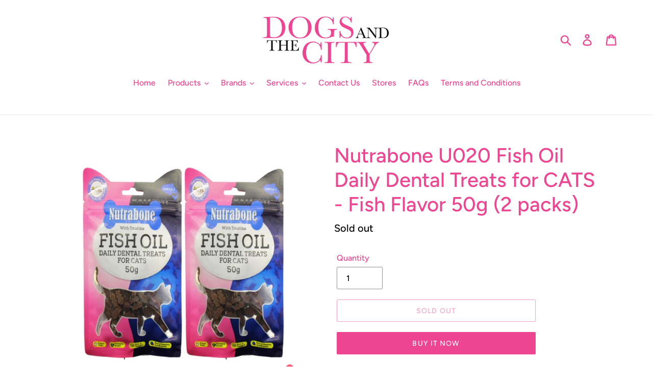

--- FILE ---
content_type: text/html; charset=utf-8
request_url: https://dogsandthecityph.com/products/nutrabone-u020-fish-oil-daily-dental-treats-for-cats-fish-flavor-50g-2-packs
body_size: 21536
content:
<!doctype html>
<html class="no-js" lang="en">
<head>
  <meta charset="utf-8">
  <meta http-equiv="X-UA-Compatible" content="IE=edge,chrome=1">
  <meta name="viewport" content="width=device-width,initial-scale=1">
  <meta name="theme-color" content="#ed4591">
  <link rel="canonical" href="https://dogsandthecityph.com/products/nutrabone-u020-fish-oil-daily-dental-treats-for-cats-fish-flavor-50g-2-packs"><title>Nutrabone U020 Fish Oil Daily Dental Treats for CATS - Fish Flavor 50g
&ndash; Dogs And The City Online</title><meta name="description" content="Nutrabone Fish Oil Daily Dental Treats for Cats with Taurine. Cleans teeth Freshens breath Rich in Omega 3 Rich in Vitamins and Minerals. Delicious, crunchy morsels feature a unique shape that helps scrape away plaque and tartar as cat chews. Promotes healthy teeth and gums by supporting good oral hygiene between regul"><!-- /snippets/social-meta-tags.liquid -->




<meta property="og:site_name" content="Dogs And The City Online">
<meta property="og:url" content="https://dogsandthecityph.com/products/nutrabone-u020-fish-oil-daily-dental-treats-for-cats-fish-flavor-50g-2-packs">
<meta property="og:title" content="Nutrabone U020 Fish Oil Daily Dental Treats for CATS - Fish Flavor 50g (2 packs)">
<meta property="og:type" content="product">
<meta property="og:description" content="Nutrabone Fish Oil Daily Dental Treats for Cats with Taurine. Cleans teeth Freshens breath Rich in Omega 3 Rich in Vitamins and Minerals. Delicious, crunchy morsels feature a unique shape that helps scrape away plaque and tartar as cat chews. Promotes healthy teeth and gums by supporting good oral hygiene between regul">

  <meta property="og:price:amount" content="189.00">
  <meta property="og:price:currency" content="PHP">

<meta property="og:image" content="http://dogsandthecityph.com/cdn/shop/products/NUTRABONEU020_1200x1200.jpg?v=1594867603">
<meta property="og:image:secure_url" content="https://dogsandthecityph.com/cdn/shop/products/NUTRABONEU020_1200x1200.jpg?v=1594867603">


<meta name="twitter:card" content="summary_large_image">
<meta name="twitter:title" content="Nutrabone U020 Fish Oil Daily Dental Treats for CATS - Fish Flavor 50g (2 packs)">
<meta name="twitter:description" content="Nutrabone Fish Oil Daily Dental Treats for Cats with Taurine. Cleans teeth Freshens breath Rich in Omega 3 Rich in Vitamins and Minerals. Delicious, crunchy morsels feature a unique shape that helps scrape away plaque and tartar as cat chews. Promotes healthy teeth and gums by supporting good oral hygiene between regul">


  <link href="//dogsandthecityph.com/cdn/shop/t/1/assets/theme.scss.css?v=77358990534826634951759259357" rel="stylesheet" type="text/css" media="all" />

  <script>
    var theme = {
      strings: {
        addToCart: "Add to cart",
        soldOut: "Sold out",
        unavailable: "Unavailable",
        regularPrice: "Regular price",
        sale: "Sale",
        showMore: "Show More",
        showLess: "Show Less",
        addressError: "Error looking up that address",
        addressNoResults: "No results for that address",
        addressQueryLimit: "You have exceeded the Google API usage limit. Consider upgrading to a \u003ca href=\"https:\/\/developers.google.com\/maps\/premium\/usage-limits\"\u003ePremium Plan\u003c\/a\u003e.",
        authError: "There was a problem authenticating your Google Maps account.",
        newWindow: "Opens in a new window.",
        external: "Opens external website.",
        newWindowExternal: "Opens external website in a new window.",
        quantityMinimumMessage: "Quantity must be 1 or more"
      },
      moneyFormat: "₱{{amount}}"
    }

    document.documentElement.className = document.documentElement.className.replace('no-js', 'js');
  </script><script src="//dogsandthecityph.com/cdn/shop/t/1/assets/lazysizes.js?v=94224023136283657951561218389" async="async"></script>
  <script src="//dogsandthecityph.com/cdn/shop/t/1/assets/vendor.js?v=12001839194546984181561218389" defer="defer"></script>
  <script src="//dogsandthecityph.com/cdn/shop/t/1/assets/theme.js?v=99281006232150938161639409417" defer="defer"></script>

  <script>window.performance && window.performance.mark && window.performance.mark('shopify.content_for_header.start');</script><meta id="shopify-digital-wallet" name="shopify-digital-wallet" content="/7211286637/digital_wallets/dialog">
<link rel="alternate" type="application/json+oembed" href="https://dogsandthecityph.com/products/nutrabone-u020-fish-oil-daily-dental-treats-for-cats-fish-flavor-50g-2-packs.oembed">
<script async="async" src="/checkouts/internal/preloads.js?locale=en-PH"></script>
<script id="shopify-features" type="application/json">{"accessToken":"fe2a5c44ae482b7cdb619691f46e06b3","betas":["rich-media-storefront-analytics"],"domain":"dogsandthecityph.com","predictiveSearch":true,"shopId":7211286637,"locale":"en"}</script>
<script>var Shopify = Shopify || {};
Shopify.shop = "dogs-and-the-city-online.myshopify.com";
Shopify.locale = "en";
Shopify.currency = {"active":"PHP","rate":"1.0"};
Shopify.country = "PH";
Shopify.theme = {"name":"Debut","id":73300279405,"schema_name":"Debut","schema_version":"12.0.0","theme_store_id":796,"role":"main"};
Shopify.theme.handle = "null";
Shopify.theme.style = {"id":null,"handle":null};
Shopify.cdnHost = "dogsandthecityph.com/cdn";
Shopify.routes = Shopify.routes || {};
Shopify.routes.root = "/";</script>
<script type="module">!function(o){(o.Shopify=o.Shopify||{}).modules=!0}(window);</script>
<script>!function(o){function n(){var o=[];function n(){o.push(Array.prototype.slice.apply(arguments))}return n.q=o,n}var t=o.Shopify=o.Shopify||{};t.loadFeatures=n(),t.autoloadFeatures=n()}(window);</script>
<script id="shop-js-analytics" type="application/json">{"pageType":"product"}</script>
<script defer="defer" async type="module" src="//dogsandthecityph.com/cdn/shopifycloud/shop-js/modules/v2/client.init-shop-cart-sync_BdyHc3Nr.en.esm.js"></script>
<script defer="defer" async type="module" src="//dogsandthecityph.com/cdn/shopifycloud/shop-js/modules/v2/chunk.common_Daul8nwZ.esm.js"></script>
<script type="module">
  await import("//dogsandthecityph.com/cdn/shopifycloud/shop-js/modules/v2/client.init-shop-cart-sync_BdyHc3Nr.en.esm.js");
await import("//dogsandthecityph.com/cdn/shopifycloud/shop-js/modules/v2/chunk.common_Daul8nwZ.esm.js");

  window.Shopify.SignInWithShop?.initShopCartSync?.({"fedCMEnabled":true,"windoidEnabled":true});

</script>
<script>(function() {
  var isLoaded = false;
  function asyncLoad() {
    if (isLoaded) return;
    isLoaded = true;
    var urls = ["\/\/shopify.privy.com\/widget.js?shop=dogs-and-the-city-online.myshopify.com","https:\/\/formbuilder.hulkapps.com\/skeletopapp.js?shop=dogs-and-the-city-online.myshopify.com"];
    for (var i = 0; i < urls.length; i++) {
      var s = document.createElement('script');
      s.type = 'text/javascript';
      s.async = true;
      s.src = urls[i];
      var x = document.getElementsByTagName('script')[0];
      x.parentNode.insertBefore(s, x);
    }
  };
  if(window.attachEvent) {
    window.attachEvent('onload', asyncLoad);
  } else {
    window.addEventListener('load', asyncLoad, false);
  }
})();</script>
<script id="__st">var __st={"a":7211286637,"offset":28800,"reqid":"cbd416f4-1094-4f51-b83d-ef548010ebe1-1769022736","pageurl":"dogsandthecityph.com\/products\/nutrabone-u020-fish-oil-daily-dental-treats-for-cats-fish-flavor-50g-2-packs","u":"889bdfda6bfd","p":"product","rtyp":"product","rid":4752163766381};</script>
<script>window.ShopifyPaypalV4VisibilityTracking = true;</script>
<script id="captcha-bootstrap">!function(){'use strict';const t='contact',e='account',n='new_comment',o=[[t,t],['blogs',n],['comments',n],[t,'customer']],c=[[e,'customer_login'],[e,'guest_login'],[e,'recover_customer_password'],[e,'create_customer']],r=t=>t.map((([t,e])=>`form[action*='/${t}']:not([data-nocaptcha='true']) input[name='form_type'][value='${e}']`)).join(','),a=t=>()=>t?[...document.querySelectorAll(t)].map((t=>t.form)):[];function s(){const t=[...o],e=r(t);return a(e)}const i='password',u='form_key',d=['recaptcha-v3-token','g-recaptcha-response','h-captcha-response',i],f=()=>{try{return window.sessionStorage}catch{return}},m='__shopify_v',_=t=>t.elements[u];function p(t,e,n=!1){try{const o=window.sessionStorage,c=JSON.parse(o.getItem(e)),{data:r}=function(t){const{data:e,action:n}=t;return t[m]||n?{data:e,action:n}:{data:t,action:n}}(c);for(const[e,n]of Object.entries(r))t.elements[e]&&(t.elements[e].value=n);n&&o.removeItem(e)}catch(o){console.error('form repopulation failed',{error:o})}}const l='form_type',E='cptcha';function T(t){t.dataset[E]=!0}const w=window,h=w.document,L='Shopify',v='ce_forms',y='captcha';let A=!1;((t,e)=>{const n=(g='f06e6c50-85a8-45c8-87d0-21a2b65856fe',I='https://cdn.shopify.com/shopifycloud/storefront-forms-hcaptcha/ce_storefront_forms_captcha_hcaptcha.v1.5.2.iife.js',D={infoText:'Protected by hCaptcha',privacyText:'Privacy',termsText:'Terms'},(t,e,n)=>{const o=w[L][v],c=o.bindForm;if(c)return c(t,g,e,D).then(n);var r;o.q.push([[t,g,e,D],n]),r=I,A||(h.body.append(Object.assign(h.createElement('script'),{id:'captcha-provider',async:!0,src:r})),A=!0)});var g,I,D;w[L]=w[L]||{},w[L][v]=w[L][v]||{},w[L][v].q=[],w[L][y]=w[L][y]||{},w[L][y].protect=function(t,e){n(t,void 0,e),T(t)},Object.freeze(w[L][y]),function(t,e,n,w,h,L){const[v,y,A,g]=function(t,e,n){const i=e?o:[],u=t?c:[],d=[...i,...u],f=r(d),m=r(i),_=r(d.filter((([t,e])=>n.includes(e))));return[a(f),a(m),a(_),s()]}(w,h,L),I=t=>{const e=t.target;return e instanceof HTMLFormElement?e:e&&e.form},D=t=>v().includes(t);t.addEventListener('submit',(t=>{const e=I(t);if(!e)return;const n=D(e)&&!e.dataset.hcaptchaBound&&!e.dataset.recaptchaBound,o=_(e),c=g().includes(e)&&(!o||!o.value);(n||c)&&t.preventDefault(),c&&!n&&(function(t){try{if(!f())return;!function(t){const e=f();if(!e)return;const n=_(t);if(!n)return;const o=n.value;o&&e.removeItem(o)}(t);const e=Array.from(Array(32),(()=>Math.random().toString(36)[2])).join('');!function(t,e){_(t)||t.append(Object.assign(document.createElement('input'),{type:'hidden',name:u})),t.elements[u].value=e}(t,e),function(t,e){const n=f();if(!n)return;const o=[...t.querySelectorAll(`input[type='${i}']`)].map((({name:t})=>t)),c=[...d,...o],r={};for(const[a,s]of new FormData(t).entries())c.includes(a)||(r[a]=s);n.setItem(e,JSON.stringify({[m]:1,action:t.action,data:r}))}(t,e)}catch(e){console.error('failed to persist form',e)}}(e),e.submit())}));const S=(t,e)=>{t&&!t.dataset[E]&&(n(t,e.some((e=>e===t))),T(t))};for(const o of['focusin','change'])t.addEventListener(o,(t=>{const e=I(t);D(e)&&S(e,y())}));const B=e.get('form_key'),M=e.get(l),P=B&&M;t.addEventListener('DOMContentLoaded',(()=>{const t=y();if(P)for(const e of t)e.elements[l].value===M&&p(e,B);[...new Set([...A(),...v().filter((t=>'true'===t.dataset.shopifyCaptcha))])].forEach((e=>S(e,t)))}))}(h,new URLSearchParams(w.location.search),n,t,e,['guest_login'])})(!0,!0)}();</script>
<script integrity="sha256-4kQ18oKyAcykRKYeNunJcIwy7WH5gtpwJnB7kiuLZ1E=" data-source-attribution="shopify.loadfeatures" defer="defer" src="//dogsandthecityph.com/cdn/shopifycloud/storefront/assets/storefront/load_feature-a0a9edcb.js" crossorigin="anonymous"></script>
<script data-source-attribution="shopify.dynamic_checkout.dynamic.init">var Shopify=Shopify||{};Shopify.PaymentButton=Shopify.PaymentButton||{isStorefrontPortableWallets:!0,init:function(){window.Shopify.PaymentButton.init=function(){};var t=document.createElement("script");t.src="https://dogsandthecityph.com/cdn/shopifycloud/portable-wallets/latest/portable-wallets.en.js",t.type="module",document.head.appendChild(t)}};
</script>
<script data-source-attribution="shopify.dynamic_checkout.buyer_consent">
  function portableWalletsHideBuyerConsent(e){var t=document.getElementById("shopify-buyer-consent"),n=document.getElementById("shopify-subscription-policy-button");t&&n&&(t.classList.add("hidden"),t.setAttribute("aria-hidden","true"),n.removeEventListener("click",e))}function portableWalletsShowBuyerConsent(e){var t=document.getElementById("shopify-buyer-consent"),n=document.getElementById("shopify-subscription-policy-button");t&&n&&(t.classList.remove("hidden"),t.removeAttribute("aria-hidden"),n.addEventListener("click",e))}window.Shopify?.PaymentButton&&(window.Shopify.PaymentButton.hideBuyerConsent=portableWalletsHideBuyerConsent,window.Shopify.PaymentButton.showBuyerConsent=portableWalletsShowBuyerConsent);
</script>
<script>
  function portableWalletsCleanup(e){e&&e.src&&console.error("Failed to load portable wallets script "+e.src);var t=document.querySelectorAll("shopify-accelerated-checkout .shopify-payment-button__skeleton, shopify-accelerated-checkout-cart .wallet-cart-button__skeleton"),e=document.getElementById("shopify-buyer-consent");for(let e=0;e<t.length;e++)t[e].remove();e&&e.remove()}function portableWalletsNotLoadedAsModule(e){e instanceof ErrorEvent&&"string"==typeof e.message&&e.message.includes("import.meta")&&"string"==typeof e.filename&&e.filename.includes("portable-wallets")&&(window.removeEventListener("error",portableWalletsNotLoadedAsModule),window.Shopify.PaymentButton.failedToLoad=e,"loading"===document.readyState?document.addEventListener("DOMContentLoaded",window.Shopify.PaymentButton.init):window.Shopify.PaymentButton.init())}window.addEventListener("error",portableWalletsNotLoadedAsModule);
</script>

<script type="module" src="https://dogsandthecityph.com/cdn/shopifycloud/portable-wallets/latest/portable-wallets.en.js" onError="portableWalletsCleanup(this)" crossorigin="anonymous"></script>
<script nomodule>
  document.addEventListener("DOMContentLoaded", portableWalletsCleanup);
</script>

<link id="shopify-accelerated-checkout-styles" rel="stylesheet" media="screen" href="https://dogsandthecityph.com/cdn/shopifycloud/portable-wallets/latest/accelerated-checkout-backwards-compat.css" crossorigin="anonymous">
<style id="shopify-accelerated-checkout-cart">
        #shopify-buyer-consent {
  margin-top: 1em;
  display: inline-block;
  width: 100%;
}

#shopify-buyer-consent.hidden {
  display: none;
}

#shopify-subscription-policy-button {
  background: none;
  border: none;
  padding: 0;
  text-decoration: underline;
  font-size: inherit;
  cursor: pointer;
}

#shopify-subscription-policy-button::before {
  box-shadow: none;
}

      </style>

<script>window.performance && window.performance.mark && window.performance.mark('shopify.content_for_header.end');</script>
  <meta name="google-site-verification" content="UF-ASH74YVK9PviLb1g8mZw8OO19XkrgeHN3Po4AvpY" />
<link href="https://monorail-edge.shopifysvc.com" rel="dns-prefetch">
<script>(function(){if ("sendBeacon" in navigator && "performance" in window) {try {var session_token_from_headers = performance.getEntriesByType('navigation')[0].serverTiming.find(x => x.name == '_s').description;} catch {var session_token_from_headers = undefined;}var session_cookie_matches = document.cookie.match(/_shopify_s=([^;]*)/);var session_token_from_cookie = session_cookie_matches && session_cookie_matches.length === 2 ? session_cookie_matches[1] : "";var session_token = session_token_from_headers || session_token_from_cookie || "";function handle_abandonment_event(e) {var entries = performance.getEntries().filter(function(entry) {return /monorail-edge.shopifysvc.com/.test(entry.name);});if (!window.abandonment_tracked && entries.length === 0) {window.abandonment_tracked = true;var currentMs = Date.now();var navigation_start = performance.timing.navigationStart;var payload = {shop_id: 7211286637,url: window.location.href,navigation_start,duration: currentMs - navigation_start,session_token,page_type: "product"};window.navigator.sendBeacon("https://monorail-edge.shopifysvc.com/v1/produce", JSON.stringify({schema_id: "online_store_buyer_site_abandonment/1.1",payload: payload,metadata: {event_created_at_ms: currentMs,event_sent_at_ms: currentMs}}));}}window.addEventListener('pagehide', handle_abandonment_event);}}());</script>
<script id="web-pixels-manager-setup">(function e(e,d,r,n,o){if(void 0===o&&(o={}),!Boolean(null===(a=null===(i=window.Shopify)||void 0===i?void 0:i.analytics)||void 0===a?void 0:a.replayQueue)){var i,a;window.Shopify=window.Shopify||{};var t=window.Shopify;t.analytics=t.analytics||{};var s=t.analytics;s.replayQueue=[],s.publish=function(e,d,r){return s.replayQueue.push([e,d,r]),!0};try{self.performance.mark("wpm:start")}catch(e){}var l=function(){var e={modern:/Edge?\/(1{2}[4-9]|1[2-9]\d|[2-9]\d{2}|\d{4,})\.\d+(\.\d+|)|Firefox\/(1{2}[4-9]|1[2-9]\d|[2-9]\d{2}|\d{4,})\.\d+(\.\d+|)|Chrom(ium|e)\/(9{2}|\d{3,})\.\d+(\.\d+|)|(Maci|X1{2}).+ Version\/(15\.\d+|(1[6-9]|[2-9]\d|\d{3,})\.\d+)([,.]\d+|)( \(\w+\)|)( Mobile\/\w+|) Safari\/|Chrome.+OPR\/(9{2}|\d{3,})\.\d+\.\d+|(CPU[ +]OS|iPhone[ +]OS|CPU[ +]iPhone|CPU IPhone OS|CPU iPad OS)[ +]+(15[._]\d+|(1[6-9]|[2-9]\d|\d{3,})[._]\d+)([._]\d+|)|Android:?[ /-](13[3-9]|1[4-9]\d|[2-9]\d{2}|\d{4,})(\.\d+|)(\.\d+|)|Android.+Firefox\/(13[5-9]|1[4-9]\d|[2-9]\d{2}|\d{4,})\.\d+(\.\d+|)|Android.+Chrom(ium|e)\/(13[3-9]|1[4-9]\d|[2-9]\d{2}|\d{4,})\.\d+(\.\d+|)|SamsungBrowser\/([2-9]\d|\d{3,})\.\d+/,legacy:/Edge?\/(1[6-9]|[2-9]\d|\d{3,})\.\d+(\.\d+|)|Firefox\/(5[4-9]|[6-9]\d|\d{3,})\.\d+(\.\d+|)|Chrom(ium|e)\/(5[1-9]|[6-9]\d|\d{3,})\.\d+(\.\d+|)([\d.]+$|.*Safari\/(?![\d.]+ Edge\/[\d.]+$))|(Maci|X1{2}).+ Version\/(10\.\d+|(1[1-9]|[2-9]\d|\d{3,})\.\d+)([,.]\d+|)( \(\w+\)|)( Mobile\/\w+|) Safari\/|Chrome.+OPR\/(3[89]|[4-9]\d|\d{3,})\.\d+\.\d+|(CPU[ +]OS|iPhone[ +]OS|CPU[ +]iPhone|CPU IPhone OS|CPU iPad OS)[ +]+(10[._]\d+|(1[1-9]|[2-9]\d|\d{3,})[._]\d+)([._]\d+|)|Android:?[ /-](13[3-9]|1[4-9]\d|[2-9]\d{2}|\d{4,})(\.\d+|)(\.\d+|)|Mobile Safari.+OPR\/([89]\d|\d{3,})\.\d+\.\d+|Android.+Firefox\/(13[5-9]|1[4-9]\d|[2-9]\d{2}|\d{4,})\.\d+(\.\d+|)|Android.+Chrom(ium|e)\/(13[3-9]|1[4-9]\d|[2-9]\d{2}|\d{4,})\.\d+(\.\d+|)|Android.+(UC? ?Browser|UCWEB|U3)[ /]?(15\.([5-9]|\d{2,})|(1[6-9]|[2-9]\d|\d{3,})\.\d+)\.\d+|SamsungBrowser\/(5\.\d+|([6-9]|\d{2,})\.\d+)|Android.+MQ{2}Browser\/(14(\.(9|\d{2,})|)|(1[5-9]|[2-9]\d|\d{3,})(\.\d+|))(\.\d+|)|K[Aa][Ii]OS\/(3\.\d+|([4-9]|\d{2,})\.\d+)(\.\d+|)/},d=e.modern,r=e.legacy,n=navigator.userAgent;return n.match(d)?"modern":n.match(r)?"legacy":"unknown"}(),u="modern"===l?"modern":"legacy",c=(null!=n?n:{modern:"",legacy:""})[u],f=function(e){return[e.baseUrl,"/wpm","/b",e.hashVersion,"modern"===e.buildTarget?"m":"l",".js"].join("")}({baseUrl:d,hashVersion:r,buildTarget:u}),m=function(e){var d=e.version,r=e.bundleTarget,n=e.surface,o=e.pageUrl,i=e.monorailEndpoint;return{emit:function(e){var a=e.status,t=e.errorMsg,s=(new Date).getTime(),l=JSON.stringify({metadata:{event_sent_at_ms:s},events:[{schema_id:"web_pixels_manager_load/3.1",payload:{version:d,bundle_target:r,page_url:o,status:a,surface:n,error_msg:t},metadata:{event_created_at_ms:s}}]});if(!i)return console&&console.warn&&console.warn("[Web Pixels Manager] No Monorail endpoint provided, skipping logging."),!1;try{return self.navigator.sendBeacon.bind(self.navigator)(i,l)}catch(e){}var u=new XMLHttpRequest;try{return u.open("POST",i,!0),u.setRequestHeader("Content-Type","text/plain"),u.send(l),!0}catch(e){return console&&console.warn&&console.warn("[Web Pixels Manager] Got an unhandled error while logging to Monorail."),!1}}}}({version:r,bundleTarget:l,surface:e.surface,pageUrl:self.location.href,monorailEndpoint:e.monorailEndpoint});try{o.browserTarget=l,function(e){var d=e.src,r=e.async,n=void 0===r||r,o=e.onload,i=e.onerror,a=e.sri,t=e.scriptDataAttributes,s=void 0===t?{}:t,l=document.createElement("script"),u=document.querySelector("head"),c=document.querySelector("body");if(l.async=n,l.src=d,a&&(l.integrity=a,l.crossOrigin="anonymous"),s)for(var f in s)if(Object.prototype.hasOwnProperty.call(s,f))try{l.dataset[f]=s[f]}catch(e){}if(o&&l.addEventListener("load",o),i&&l.addEventListener("error",i),u)u.appendChild(l);else{if(!c)throw new Error("Did not find a head or body element to append the script");c.appendChild(l)}}({src:f,async:!0,onload:function(){if(!function(){var e,d;return Boolean(null===(d=null===(e=window.Shopify)||void 0===e?void 0:e.analytics)||void 0===d?void 0:d.initialized)}()){var d=window.webPixelsManager.init(e)||void 0;if(d){var r=window.Shopify.analytics;r.replayQueue.forEach((function(e){var r=e[0],n=e[1],o=e[2];d.publishCustomEvent(r,n,o)})),r.replayQueue=[],r.publish=d.publishCustomEvent,r.visitor=d.visitor,r.initialized=!0}}},onerror:function(){return m.emit({status:"failed",errorMsg:"".concat(f," has failed to load")})},sri:function(e){var d=/^sha384-[A-Za-z0-9+/=]+$/;return"string"==typeof e&&d.test(e)}(c)?c:"",scriptDataAttributes:o}),m.emit({status:"loading"})}catch(e){m.emit({status:"failed",errorMsg:(null==e?void 0:e.message)||"Unknown error"})}}})({shopId: 7211286637,storefrontBaseUrl: "https://dogsandthecityph.com",extensionsBaseUrl: "https://extensions.shopifycdn.com/cdn/shopifycloud/web-pixels-manager",monorailEndpoint: "https://monorail-edge.shopifysvc.com/unstable/produce_batch",surface: "storefront-renderer",enabledBetaFlags: ["2dca8a86"],webPixelsConfigList: [{"id":"165085372","configuration":"{\"pixel_id\":\"1445702502283613\",\"pixel_type\":\"facebook_pixel\",\"metaapp_system_user_token\":\"-\"}","eventPayloadVersion":"v1","runtimeContext":"OPEN","scriptVersion":"ca16bc87fe92b6042fbaa3acc2fbdaa6","type":"APP","apiClientId":2329312,"privacyPurposes":["ANALYTICS","MARKETING","SALE_OF_DATA"],"dataSharingAdjustments":{"protectedCustomerApprovalScopes":["read_customer_address","read_customer_email","read_customer_name","read_customer_personal_data","read_customer_phone"]}},{"id":"shopify-app-pixel","configuration":"{}","eventPayloadVersion":"v1","runtimeContext":"STRICT","scriptVersion":"0450","apiClientId":"shopify-pixel","type":"APP","privacyPurposes":["ANALYTICS","MARKETING"]},{"id":"shopify-custom-pixel","eventPayloadVersion":"v1","runtimeContext":"LAX","scriptVersion":"0450","apiClientId":"shopify-pixel","type":"CUSTOM","privacyPurposes":["ANALYTICS","MARKETING"]}],isMerchantRequest: false,initData: {"shop":{"name":"Dogs And The City Online","paymentSettings":{"currencyCode":"PHP"},"myshopifyDomain":"dogs-and-the-city-online.myshopify.com","countryCode":"PH","storefrontUrl":"https:\/\/dogsandthecityph.com"},"customer":null,"cart":null,"checkout":null,"productVariants":[{"price":{"amount":189.0,"currencyCode":"PHP"},"product":{"title":"Nutrabone U020 Fish Oil Daily Dental Treats for CATS - Fish Flavor 50g (2 packs)","vendor":"Endi","id":"4752163766381","untranslatedTitle":"Nutrabone U020 Fish Oil Daily Dental Treats for CATS - Fish Flavor 50g (2 packs)","url":"\/products\/nutrabone-u020-fish-oil-daily-dental-treats-for-cats-fish-flavor-50g-2-packs","type":"Toys \u0026 Treats"},"id":"32852041564269","image":{"src":"\/\/dogsandthecityph.com\/cdn\/shop\/products\/NUTRABONEU020.jpg?v=1594867603"},"sku":"6954547209591X02","title":"Default Title","untranslatedTitle":"Default Title"}],"purchasingCompany":null},},"https://dogsandthecityph.com/cdn","fcfee988w5aeb613cpc8e4bc33m6693e112",{"modern":"","legacy":""},{"shopId":"7211286637","storefrontBaseUrl":"https:\/\/dogsandthecityph.com","extensionBaseUrl":"https:\/\/extensions.shopifycdn.com\/cdn\/shopifycloud\/web-pixels-manager","surface":"storefront-renderer","enabledBetaFlags":"[\"2dca8a86\"]","isMerchantRequest":"false","hashVersion":"fcfee988w5aeb613cpc8e4bc33m6693e112","publish":"custom","events":"[[\"page_viewed\",{}],[\"product_viewed\",{\"productVariant\":{\"price\":{\"amount\":189.0,\"currencyCode\":\"PHP\"},\"product\":{\"title\":\"Nutrabone U020 Fish Oil Daily Dental Treats for CATS - Fish Flavor 50g (2 packs)\",\"vendor\":\"Endi\",\"id\":\"4752163766381\",\"untranslatedTitle\":\"Nutrabone U020 Fish Oil Daily Dental Treats for CATS - Fish Flavor 50g (2 packs)\",\"url\":\"\/products\/nutrabone-u020-fish-oil-daily-dental-treats-for-cats-fish-flavor-50g-2-packs\",\"type\":\"Toys \u0026 Treats\"},\"id\":\"32852041564269\",\"image\":{\"src\":\"\/\/dogsandthecityph.com\/cdn\/shop\/products\/NUTRABONEU020.jpg?v=1594867603\"},\"sku\":\"6954547209591X02\",\"title\":\"Default Title\",\"untranslatedTitle\":\"Default Title\"}}]]"});</script><script>
  window.ShopifyAnalytics = window.ShopifyAnalytics || {};
  window.ShopifyAnalytics.meta = window.ShopifyAnalytics.meta || {};
  window.ShopifyAnalytics.meta.currency = 'PHP';
  var meta = {"product":{"id":4752163766381,"gid":"gid:\/\/shopify\/Product\/4752163766381","vendor":"Endi","type":"Toys \u0026 Treats","handle":"nutrabone-u020-fish-oil-daily-dental-treats-for-cats-fish-flavor-50g-2-packs","variants":[{"id":32852041564269,"price":18900,"name":"Nutrabone U020 Fish Oil Daily Dental Treats for CATS - Fish Flavor 50g (2 packs)","public_title":null,"sku":"6954547209591X02"}],"remote":false},"page":{"pageType":"product","resourceType":"product","resourceId":4752163766381,"requestId":"cbd416f4-1094-4f51-b83d-ef548010ebe1-1769022736"}};
  for (var attr in meta) {
    window.ShopifyAnalytics.meta[attr] = meta[attr];
  }
</script>
<script class="analytics">
  (function () {
    var customDocumentWrite = function(content) {
      var jquery = null;

      if (window.jQuery) {
        jquery = window.jQuery;
      } else if (window.Checkout && window.Checkout.$) {
        jquery = window.Checkout.$;
      }

      if (jquery) {
        jquery('body').append(content);
      }
    };

    var hasLoggedConversion = function(token) {
      if (token) {
        return document.cookie.indexOf('loggedConversion=' + token) !== -1;
      }
      return false;
    }

    var setCookieIfConversion = function(token) {
      if (token) {
        var twoMonthsFromNow = new Date(Date.now());
        twoMonthsFromNow.setMonth(twoMonthsFromNow.getMonth() + 2);

        document.cookie = 'loggedConversion=' + token + '; expires=' + twoMonthsFromNow;
      }
    }

    var trekkie = window.ShopifyAnalytics.lib = window.trekkie = window.trekkie || [];
    if (trekkie.integrations) {
      return;
    }
    trekkie.methods = [
      'identify',
      'page',
      'ready',
      'track',
      'trackForm',
      'trackLink'
    ];
    trekkie.factory = function(method) {
      return function() {
        var args = Array.prototype.slice.call(arguments);
        args.unshift(method);
        trekkie.push(args);
        return trekkie;
      };
    };
    for (var i = 0; i < trekkie.methods.length; i++) {
      var key = trekkie.methods[i];
      trekkie[key] = trekkie.factory(key);
    }
    trekkie.load = function(config) {
      trekkie.config = config || {};
      trekkie.config.initialDocumentCookie = document.cookie;
      var first = document.getElementsByTagName('script')[0];
      var script = document.createElement('script');
      script.type = 'text/javascript';
      script.onerror = function(e) {
        var scriptFallback = document.createElement('script');
        scriptFallback.type = 'text/javascript';
        scriptFallback.onerror = function(error) {
                var Monorail = {
      produce: function produce(monorailDomain, schemaId, payload) {
        var currentMs = new Date().getTime();
        var event = {
          schema_id: schemaId,
          payload: payload,
          metadata: {
            event_created_at_ms: currentMs,
            event_sent_at_ms: currentMs
          }
        };
        return Monorail.sendRequest("https://" + monorailDomain + "/v1/produce", JSON.stringify(event));
      },
      sendRequest: function sendRequest(endpointUrl, payload) {
        // Try the sendBeacon API
        if (window && window.navigator && typeof window.navigator.sendBeacon === 'function' && typeof window.Blob === 'function' && !Monorail.isIos12()) {
          var blobData = new window.Blob([payload], {
            type: 'text/plain'
          });

          if (window.navigator.sendBeacon(endpointUrl, blobData)) {
            return true;
          } // sendBeacon was not successful

        } // XHR beacon

        var xhr = new XMLHttpRequest();

        try {
          xhr.open('POST', endpointUrl);
          xhr.setRequestHeader('Content-Type', 'text/plain');
          xhr.send(payload);
        } catch (e) {
          console.log(e);
        }

        return false;
      },
      isIos12: function isIos12() {
        return window.navigator.userAgent.lastIndexOf('iPhone; CPU iPhone OS 12_') !== -1 || window.navigator.userAgent.lastIndexOf('iPad; CPU OS 12_') !== -1;
      }
    };
    Monorail.produce('monorail-edge.shopifysvc.com',
      'trekkie_storefront_load_errors/1.1',
      {shop_id: 7211286637,
      theme_id: 73300279405,
      app_name: "storefront",
      context_url: window.location.href,
      source_url: "//dogsandthecityph.com/cdn/s/trekkie.storefront.cd680fe47e6c39ca5d5df5f0a32d569bc48c0f27.min.js"});

        };
        scriptFallback.async = true;
        scriptFallback.src = '//dogsandthecityph.com/cdn/s/trekkie.storefront.cd680fe47e6c39ca5d5df5f0a32d569bc48c0f27.min.js';
        first.parentNode.insertBefore(scriptFallback, first);
      };
      script.async = true;
      script.src = '//dogsandthecityph.com/cdn/s/trekkie.storefront.cd680fe47e6c39ca5d5df5f0a32d569bc48c0f27.min.js';
      first.parentNode.insertBefore(script, first);
    };
    trekkie.load(
      {"Trekkie":{"appName":"storefront","development":false,"defaultAttributes":{"shopId":7211286637,"isMerchantRequest":null,"themeId":73300279405,"themeCityHash":"9135826537459851108","contentLanguage":"en","currency":"PHP","eventMetadataId":"a2692699-86af-4fd4-8282-1a1248624bfa"},"isServerSideCookieWritingEnabled":true,"monorailRegion":"shop_domain","enabledBetaFlags":["65f19447"]},"Session Attribution":{},"S2S":{"facebookCapiEnabled":true,"source":"trekkie-storefront-renderer","apiClientId":580111}}
    );

    var loaded = false;
    trekkie.ready(function() {
      if (loaded) return;
      loaded = true;

      window.ShopifyAnalytics.lib = window.trekkie;

      var originalDocumentWrite = document.write;
      document.write = customDocumentWrite;
      try { window.ShopifyAnalytics.merchantGoogleAnalytics.call(this); } catch(error) {};
      document.write = originalDocumentWrite;

      window.ShopifyAnalytics.lib.page(null,{"pageType":"product","resourceType":"product","resourceId":4752163766381,"requestId":"cbd416f4-1094-4f51-b83d-ef548010ebe1-1769022736","shopifyEmitted":true});

      var match = window.location.pathname.match(/checkouts\/(.+)\/(thank_you|post_purchase)/)
      var token = match? match[1]: undefined;
      if (!hasLoggedConversion(token)) {
        setCookieIfConversion(token);
        window.ShopifyAnalytics.lib.track("Viewed Product",{"currency":"PHP","variantId":32852041564269,"productId":4752163766381,"productGid":"gid:\/\/shopify\/Product\/4752163766381","name":"Nutrabone U020 Fish Oil Daily Dental Treats for CATS - Fish Flavor 50g (2 packs)","price":"189.00","sku":"6954547209591X02","brand":"Endi","variant":null,"category":"Toys \u0026 Treats","nonInteraction":true,"remote":false},undefined,undefined,{"shopifyEmitted":true});
      window.ShopifyAnalytics.lib.track("monorail:\/\/trekkie_storefront_viewed_product\/1.1",{"currency":"PHP","variantId":32852041564269,"productId":4752163766381,"productGid":"gid:\/\/shopify\/Product\/4752163766381","name":"Nutrabone U020 Fish Oil Daily Dental Treats for CATS - Fish Flavor 50g (2 packs)","price":"189.00","sku":"6954547209591X02","brand":"Endi","variant":null,"category":"Toys \u0026 Treats","nonInteraction":true,"remote":false,"referer":"https:\/\/dogsandthecityph.com\/products\/nutrabone-u020-fish-oil-daily-dental-treats-for-cats-fish-flavor-50g-2-packs"});
      }
    });


        var eventsListenerScript = document.createElement('script');
        eventsListenerScript.async = true;
        eventsListenerScript.src = "//dogsandthecityph.com/cdn/shopifycloud/storefront/assets/shop_events_listener-3da45d37.js";
        document.getElementsByTagName('head')[0].appendChild(eventsListenerScript);

})();</script>
<script
  defer
  src="https://dogsandthecityph.com/cdn/shopifycloud/perf-kit/shopify-perf-kit-3.0.4.min.js"
  data-application="storefront-renderer"
  data-shop-id="7211286637"
  data-render-region="gcp-us-central1"
  data-page-type="product"
  data-theme-instance-id="73300279405"
  data-theme-name="Debut"
  data-theme-version="12.0.0"
  data-monorail-region="shop_domain"
  data-resource-timing-sampling-rate="10"
  data-shs="true"
  data-shs-beacon="true"
  data-shs-export-with-fetch="true"
  data-shs-logs-sample-rate="1"
  data-shs-beacon-endpoint="https://dogsandthecityph.com/api/collect"
></script>
</head>

<body class="template-product">

  <a class="in-page-link visually-hidden skip-link" href="#MainContent">Skip to content</a>

  <div id="SearchDrawer" class="search-bar drawer drawer--top" role="dialog" aria-modal="true" aria-label="Search">
    <div class="search-bar__table">
      <div class="search-bar__table-cell search-bar__form-wrapper">
        <form class="search search-bar__form" action="/search" method="get" role="search">
          <input class="search__input search-bar__input" type="search" name="q" value="" placeholder="Search" aria-label="Search">
          <button class="search-bar__submit search__submit btn--link" type="submit">
            <svg aria-hidden="true" focusable="false" role="presentation" class="icon icon-search" viewBox="0 0 37 40"><path d="M35.6 36l-9.8-9.8c4.1-5.4 3.6-13.2-1.3-18.1-5.4-5.4-14.2-5.4-19.7 0-5.4 5.4-5.4 14.2 0 19.7 2.6 2.6 6.1 4.1 9.8 4.1 3 0 5.9-1 8.3-2.8l9.8 9.8c.4.4.9.6 1.4.6s1-.2 1.4-.6c.9-.9.9-2.1.1-2.9zm-20.9-8.2c-2.6 0-5.1-1-7-2.9-3.9-3.9-3.9-10.1 0-14C9.6 9 12.2 8 14.7 8s5.1 1 7 2.9c3.9 3.9 3.9 10.1 0 14-1.9 1.9-4.4 2.9-7 2.9z"/></svg>
            <span class="icon__fallback-text">Submit</span>
          </button>
        </form>
      </div>
      <div class="search-bar__table-cell text-right">
        <button type="button" class="btn--link search-bar__close js-drawer-close">
          <svg aria-hidden="true" focusable="false" role="presentation" class="icon icon-close" viewBox="0 0 40 40"><path d="M23.868 20.015L39.117 4.78c1.11-1.108 1.11-2.77 0-3.877-1.109-1.108-2.773-1.108-3.882 0L19.986 16.137 4.737.904C3.628-.204 1.965-.204.856.904c-1.11 1.108-1.11 2.77 0 3.877l15.249 15.234L.855 35.248c-1.108 1.108-1.108 2.77 0 3.877.555.554 1.248.831 1.942.831s1.386-.277 1.94-.83l15.25-15.234 15.248 15.233c.555.554 1.248.831 1.941.831s1.387-.277 1.941-.83c1.11-1.109 1.11-2.77 0-3.878L23.868 20.015z" class="layer"/></svg>
          <span class="icon__fallback-text">Close search</span>
        </button>
      </div>
    </div>
  </div>

  <div id="shopify-section-header" class="shopify-section">
  <style>
    
      .site-header__logo-image {
        max-width: 250px;
      }
    

    
  </style>


<div data-section-id="header" data-section-type="header-section">
  
    
  

  <header class="site-header logo--center" role="banner">
    <div class="grid grid--no-gutters grid--table site-header__mobile-nav">
      

      <div class="grid__item medium-up--one-third medium-up--push-one-third logo-align--center">
        
        
          <div class="h2 site-header__logo">
        
          
<a href="/" class="site-header__logo-image site-header__logo-image--centered">
              
              <img class="lazyload js"
                   src="//dogsandthecityph.com/cdn/shop/files/dogs_and_the_city1-03_300x300.png?v=1614282103"
                   data-src="//dogsandthecityph.com/cdn/shop/files/dogs_and_the_city1-03_{width}x.png?v=1614282103"
                   data-widths="[180, 360, 540, 720, 900, 1080, 1296, 1512, 1728, 2048]"
                   data-aspectratio="2.6018099547511313"
                   data-sizes="auto"
                   alt="Dogs And The City Online"
                   style="max-width: 250px">
              <noscript>
                
                <img src="//dogsandthecityph.com/cdn/shop/files/dogs_and_the_city1-03_250x.png?v=1614282103"
                     srcset="//dogsandthecityph.com/cdn/shop/files/dogs_and_the_city1-03_250x.png?v=1614282103 1x, //dogsandthecityph.com/cdn/shop/files/dogs_and_the_city1-03_250x@2x.png?v=1614282103 2x"
                     alt="Dogs And The City Online"
                     style="max-width: 250px;">
              </noscript>
            </a>
          
        
          </div>
        
      </div>

      

      <div class="grid__item medium-up--one-third medium-up--push-one-third text-right site-header__icons site-header__icons--plus">
        <div class="site-header__icons-wrapper">
          <div class="site-header__search site-header__icon">
            <form action="/search" method="get" class="search-header search" role="search">
  <input class="search-header__input search__input"
    type="search"
    name="q"
    placeholder="Search"
    aria-label="Search">
  <button class="search-header__submit search__submit btn--link site-header__icon" type="submit">
    <svg aria-hidden="true" focusable="false" role="presentation" class="icon icon-search" viewBox="0 0 37 40"><path d="M35.6 36l-9.8-9.8c4.1-5.4 3.6-13.2-1.3-18.1-5.4-5.4-14.2-5.4-19.7 0-5.4 5.4-5.4 14.2 0 19.7 2.6 2.6 6.1 4.1 9.8 4.1 3 0 5.9-1 8.3-2.8l9.8 9.8c.4.4.9.6 1.4.6s1-.2 1.4-.6c.9-.9.9-2.1.1-2.9zm-20.9-8.2c-2.6 0-5.1-1-7-2.9-3.9-3.9-3.9-10.1 0-14C9.6 9 12.2 8 14.7 8s5.1 1 7 2.9c3.9 3.9 3.9 10.1 0 14-1.9 1.9-4.4 2.9-7 2.9z"/></svg>
    <span class="icon__fallback-text">Submit</span>
  </button>
</form>

          </div>

          <button type="button" class="btn--link site-header__icon site-header__search-toggle js-drawer-open-top">
            <svg aria-hidden="true" focusable="false" role="presentation" class="icon icon-search" viewBox="0 0 37 40"><path d="M35.6 36l-9.8-9.8c4.1-5.4 3.6-13.2-1.3-18.1-5.4-5.4-14.2-5.4-19.7 0-5.4 5.4-5.4 14.2 0 19.7 2.6 2.6 6.1 4.1 9.8 4.1 3 0 5.9-1 8.3-2.8l9.8 9.8c.4.4.9.6 1.4.6s1-.2 1.4-.6c.9-.9.9-2.1.1-2.9zm-20.9-8.2c-2.6 0-5.1-1-7-2.9-3.9-3.9-3.9-10.1 0-14C9.6 9 12.2 8 14.7 8s5.1 1 7 2.9c3.9 3.9 3.9 10.1 0 14-1.9 1.9-4.4 2.9-7 2.9z"/></svg>
            <span class="icon__fallback-text">Search</span>
          </button>

          
            
              <a href="/account/login" class="site-header__icon site-header__account">
                <svg aria-hidden="true" focusable="false" role="presentation" class="icon icon-login" viewBox="0 0 28.33 37.68"><path d="M14.17 14.9a7.45 7.45 0 1 0-7.5-7.45 7.46 7.46 0 0 0 7.5 7.45zm0-10.91a3.45 3.45 0 1 1-3.5 3.46A3.46 3.46 0 0 1 14.17 4zM14.17 16.47A14.18 14.18 0 0 0 0 30.68c0 1.41.66 4 5.11 5.66a27.17 27.17 0 0 0 9.06 1.34c6.54 0 14.17-1.84 14.17-7a14.18 14.18 0 0 0-14.17-14.21zm0 17.21c-6.3 0-10.17-1.77-10.17-3a10.17 10.17 0 1 1 20.33 0c.01 1.23-3.86 3-10.16 3z"/></svg>
                <span class="icon__fallback-text">Log in</span>
              </a>
            
          

          <a href="/cart" class="site-header__icon site-header__cart">
            <svg aria-hidden="true" focusable="false" role="presentation" class="icon icon-cart" viewBox="0 0 37 40"><path d="M36.5 34.8L33.3 8h-5.9C26.7 3.9 23 .8 18.5.8S10.3 3.9 9.6 8H3.7L.5 34.8c-.2 1.5.4 2.4.9 3 .5.5 1.4 1.2 3.1 1.2h28c1.3 0 2.4-.4 3.1-1.3.7-.7 1-1.8.9-2.9zm-18-30c2.2 0 4.1 1.4 4.7 3.2h-9.5c.7-1.9 2.6-3.2 4.8-3.2zM4.5 35l2.8-23h2.2v3c0 1.1.9 2 2 2s2-.9 2-2v-3h10v3c0 1.1.9 2 2 2s2-.9 2-2v-3h2.2l2.8 23h-28z"/></svg>
            <span class="icon__fallback-text">Cart</span>
            
          </a>

          

          
            <button type="button" class="btn--link site-header__icon site-header__menu js-mobile-nav-toggle mobile-nav--open" aria-controls="MobileNav"  aria-expanded="false" aria-label="Menu">
              <svg aria-hidden="true" focusable="false" role="presentation" class="icon icon-hamburger" viewBox="0 0 37 40"><path d="M33.5 25h-30c-1.1 0-2-.9-2-2s.9-2 2-2h30c1.1 0 2 .9 2 2s-.9 2-2 2zm0-11.5h-30c-1.1 0-2-.9-2-2s.9-2 2-2h30c1.1 0 2 .9 2 2s-.9 2-2 2zm0 23h-30c-1.1 0-2-.9-2-2s.9-2 2-2h30c1.1 0 2 .9 2 2s-.9 2-2 2z"/></svg>
              <svg aria-hidden="true" focusable="false" role="presentation" class="icon icon-close" viewBox="0 0 40 40"><path d="M23.868 20.015L39.117 4.78c1.11-1.108 1.11-2.77 0-3.877-1.109-1.108-2.773-1.108-3.882 0L19.986 16.137 4.737.904C3.628-.204 1.965-.204.856.904c-1.11 1.108-1.11 2.77 0 3.877l15.249 15.234L.855 35.248c-1.108 1.108-1.108 2.77 0 3.877.555.554 1.248.831 1.942.831s1.386-.277 1.94-.83l15.25-15.234 15.248 15.233c.555.554 1.248.831 1.941.831s1.387-.277 1.941-.83c1.11-1.109 1.11-2.77 0-3.878L23.868 20.015z" class="layer"/></svg>
            </button>
          
        </div>

      </div>
    </div>

    <nav class="mobile-nav-wrapper medium-up--hide" role="navigation">
      <ul id="MobileNav" class="mobile-nav">
        
<li class="mobile-nav__item border-bottom">
            
              <a href="/"
                class="mobile-nav__link"
                
              >
                <span class="mobile-nav__label">Home</span>
              </a>
            
          </li>
        
<li class="mobile-nav__item border-bottom">
            
              
              <button type="button" class="btn--link js-toggle-submenu mobile-nav__link" data-target="products-2" data-level="1" aria-expanded="false">
                <span class="mobile-nav__label">Products</span>
                <div class="mobile-nav__icon">
                  <svg aria-hidden="true" focusable="false" role="presentation" class="icon icon-chevron-right" viewBox="0 0 7 11"><path d="M1.5 11A1.5 1.5 0 0 1 .44 8.44L3.38 5.5.44 2.56A1.5 1.5 0 0 1 2.56.44l4 4a1.5 1.5 0 0 1 0 2.12l-4 4A1.5 1.5 0 0 1 1.5 11z" fill="#fff"/></svg>
                </div>
              </button>
              <ul class="mobile-nav__dropdown" data-parent="products-2" data-level="2">
                <li class="visually-hidden" tabindex="-1" data-menu-title="2">Products Menu</li>
                <li class="mobile-nav__item border-bottom">
                  <div class="mobile-nav__table">
                    <div class="mobile-nav__table-cell mobile-nav__return">
                      <button class="btn--link js-toggle-submenu mobile-nav__return-btn" type="button" aria-expanded="true" aria-label="Products">
                        <svg aria-hidden="true" focusable="false" role="presentation" class="icon icon-chevron-left" viewBox="0 0 7 11"><path d="M5.5.037a1.5 1.5 0 0 1 1.06 2.56l-2.94 2.94 2.94 2.94a1.5 1.5 0 0 1-2.12 2.12l-4-4a1.5 1.5 0 0 1 0-2.12l4-4A1.5 1.5 0 0 1 5.5.037z" fill="#fff" class="layer"/></svg>
                      </button>
                    </div>
                    <span class="mobile-nav__sublist-link mobile-nav__sublist-header mobile-nav__sublist-header--main-nav-parent">
                      <span class="mobile-nav__label">Products</span>
                    </span>
                  </div>
                </li>

                
                  <li class="mobile-nav__item border-bottom">
                    
                      
                      <button type="button" class="btn--link js-toggle-submenu mobile-nav__link mobile-nav__sublist-link" data-target="apparel-accessories-2-1" aria-expanded="false">
                        <span class="mobile-nav__label">Apparel &amp; Accessories</span>
                        <div class="mobile-nav__icon">
                          <svg aria-hidden="true" focusable="false" role="presentation" class="icon icon-chevron-right" viewBox="0 0 7 11"><path d="M1.5 11A1.5 1.5 0 0 1 .44 8.44L3.38 5.5.44 2.56A1.5 1.5 0 0 1 2.56.44l4 4a1.5 1.5 0 0 1 0 2.12l-4 4A1.5 1.5 0 0 1 1.5 11z" fill="#fff"/></svg>
                        </div>
                      </button>
                      <ul class="mobile-nav__dropdown" data-parent="apparel-accessories-2-1" data-level="3">
                        <li class="visually-hidden" tabindex="-1" data-menu-title="3">Apparel & Accessories Menu</li>
                        <li class="mobile-nav__item border-bottom">
                          <div class="mobile-nav__table">
                            <div class="mobile-nav__table-cell mobile-nav__return">
                              <button type="button" class="btn--link js-toggle-submenu mobile-nav__return-btn" data-target="products-2" aria-expanded="true" aria-label="Apparel & Accessories">
                                <svg aria-hidden="true" focusable="false" role="presentation" class="icon icon-chevron-left" viewBox="0 0 7 11"><path d="M5.5.037a1.5 1.5 0 0 1 1.06 2.56l-2.94 2.94 2.94 2.94a1.5 1.5 0 0 1-2.12 2.12l-4-4a1.5 1.5 0 0 1 0-2.12l4-4A1.5 1.5 0 0 1 5.5.037z" fill="#fff" class="layer"/></svg>
                              </button>
                            </div>
                            <a href="/collections/apparel-accessories"
                              class="mobile-nav__sublist-link mobile-nav__sublist-header"
                              
                            >
                              <span class="mobile-nav__label">Apparel &amp; Accessories</span>
                            </a>
                          </div>
                        </li>
                        
                          <li class="mobile-nav__item border-bottom">
                            <a href="/collections/apparel"
                              class="mobile-nav__sublist-link"
                              
                            >
                              <span class="mobile-nav__label">Apparel</span>
                            </a>
                          </li>
                        
                          <li class="mobile-nav__item border-bottom">
                            <a href="/collections/pet-jewelry-hair-accessories"
                              class="mobile-nav__sublist-link"
                              
                            >
                              <span class="mobile-nav__label">Pet Jewelry &amp; Hair Accessories</span>
                            </a>
                          </li>
                        
                          <li class="mobile-nav__item border-bottom">
                            <a href="/collections/pet-shoes"
                              class="mobile-nav__sublist-link"
                              
                            >
                              <span class="mobile-nav__label">Pet Shoes</span>
                            </a>
                          </li>
                        
                          <li class="mobile-nav__item border-bottom">
                            <a href="/collections/personalized-dog-tags"
                              class="mobile-nav__sublist-link"
                              
                            >
                              <span class="mobile-nav__label">Personalized Dog Tags</span>
                            </a>
                          </li>
                        
                          <li class="mobile-nav__item">
                            <a href="/collections/gifts-for-pet-lovers"
                              class="mobile-nav__sublist-link"
                              
                            >
                              <span class="mobile-nav__label">Gifts for Pet Lovers</span>
                            </a>
                          </li>
                        
                      </ul>
                    
                  </li>
                
                  <li class="mobile-nav__item border-bottom">
                    
                      
                      <button type="button" class="btn--link js-toggle-submenu mobile-nav__link mobile-nav__sublist-link" data-target="grooming-2-2" aria-expanded="false">
                        <span class="mobile-nav__label">Grooming</span>
                        <div class="mobile-nav__icon">
                          <svg aria-hidden="true" focusable="false" role="presentation" class="icon icon-chevron-right" viewBox="0 0 7 11"><path d="M1.5 11A1.5 1.5 0 0 1 .44 8.44L3.38 5.5.44 2.56A1.5 1.5 0 0 1 2.56.44l4 4a1.5 1.5 0 0 1 0 2.12l-4 4A1.5 1.5 0 0 1 1.5 11z" fill="#fff"/></svg>
                        </div>
                      </button>
                      <ul class="mobile-nav__dropdown" data-parent="grooming-2-2" data-level="3">
                        <li class="visually-hidden" tabindex="-1" data-menu-title="3">Grooming Menu</li>
                        <li class="mobile-nav__item border-bottom">
                          <div class="mobile-nav__table">
                            <div class="mobile-nav__table-cell mobile-nav__return">
                              <button type="button" class="btn--link js-toggle-submenu mobile-nav__return-btn" data-target="products-2" aria-expanded="true" aria-label="Grooming">
                                <svg aria-hidden="true" focusable="false" role="presentation" class="icon icon-chevron-left" viewBox="0 0 7 11"><path d="M5.5.037a1.5 1.5 0 0 1 1.06 2.56l-2.94 2.94 2.94 2.94a1.5 1.5 0 0 1-2.12 2.12l-4-4a1.5 1.5 0 0 1 0-2.12l4-4A1.5 1.5 0 0 1 5.5.037z" fill="#fff" class="layer"/></svg>
                              </button>
                            </div>
                            <a href="/collections/grooming"
                              class="mobile-nav__sublist-link mobile-nav__sublist-header"
                              
                            >
                              <span class="mobile-nav__label">Grooming</span>
                            </a>
                          </div>
                        </li>
                        
                          <li class="mobile-nav__item border-bottom">
                            <a href="/collections/cleanup-odor-remover"
                              class="mobile-nav__sublist-link"
                              
                            >
                              <span class="mobile-nav__label">Cleanup &amp; Odor Remover</span>
                            </a>
                          </li>
                        
                          <li class="mobile-nav__item border-bottom">
                            <a href="/collections/grooming-equipments"
                              class="mobile-nav__sublist-link"
                              
                            >
                              <span class="mobile-nav__label">Grooming Equipments</span>
                            </a>
                          </li>
                        
                          <li class="mobile-nav__item border-bottom">
                            <a href="/collections/grooming-tools"
                              class="mobile-nav__sublist-link"
                              
                            >
                              <span class="mobile-nav__label">Grooming Tools</span>
                            </a>
                          </li>
                        
                          <li class="mobile-nav__item">
                            <a href="/collections/shampoo-soaps-conditioners"
                              class="mobile-nav__sublist-link"
                              
                            >
                              <span class="mobile-nav__label">Shampoo, Soap &amp; Conditioner</span>
                            </a>
                          </li>
                        
                      </ul>
                    
                  </li>
                
                  <li class="mobile-nav__item border-bottom">
                    
                      
                      <button type="button" class="btn--link js-toggle-submenu mobile-nav__link mobile-nav__sublist-link" data-target="health-2-3" aria-expanded="false">
                        <span class="mobile-nav__label">Health</span>
                        <div class="mobile-nav__icon">
                          <svg aria-hidden="true" focusable="false" role="presentation" class="icon icon-chevron-right" viewBox="0 0 7 11"><path d="M1.5 11A1.5 1.5 0 0 1 .44 8.44L3.38 5.5.44 2.56A1.5 1.5 0 0 1 2.56.44l4 4a1.5 1.5 0 0 1 0 2.12l-4 4A1.5 1.5 0 0 1 1.5 11z" fill="#fff"/></svg>
                        </div>
                      </button>
                      <ul class="mobile-nav__dropdown" data-parent="health-2-3" data-level="3">
                        <li class="visually-hidden" tabindex="-1" data-menu-title="3">Health Menu</li>
                        <li class="mobile-nav__item border-bottom">
                          <div class="mobile-nav__table">
                            <div class="mobile-nav__table-cell mobile-nav__return">
                              <button type="button" class="btn--link js-toggle-submenu mobile-nav__return-btn" data-target="products-2" aria-expanded="true" aria-label="Health">
                                <svg aria-hidden="true" focusable="false" role="presentation" class="icon icon-chevron-left" viewBox="0 0 7 11"><path d="M5.5.037a1.5 1.5 0 0 1 1.06 2.56l-2.94 2.94 2.94 2.94a1.5 1.5 0 0 1-2.12 2.12l-4-4a1.5 1.5 0 0 1 0-2.12l4-4A1.5 1.5 0 0 1 5.5.037z" fill="#fff" class="layer"/></svg>
                              </button>
                            </div>
                            <a href="/collections/health"
                              class="mobile-nav__sublist-link mobile-nav__sublist-header"
                              
                            >
                              <span class="mobile-nav__label">Health</span>
                            </a>
                          </div>
                        </li>
                        
                          <li class="mobile-nav__item border-bottom">
                            <a href="/collections/coat-skin-care"
                              class="mobile-nav__sublist-link"
                              
                            >
                              <span class="mobile-nav__label">Coat &amp; Skin Care</span>
                            </a>
                          </li>
                        
                          <li class="mobile-nav__item border-bottom">
                            <a href="/collections/dental-eye-ear-care"
                              class="mobile-nav__sublist-link"
                              
                            >
                              <span class="mobile-nav__label">Dental, Eye &amp; Ear Cleanup</span>
                            </a>
                          </li>
                        
                          <li class="mobile-nav__item border-bottom">
                            <a href="/collections/flea-tick"
                              class="mobile-nav__sublist-link"
                              
                            >
                              <span class="mobile-nav__label">Flea &amp; Tick</span>
                            </a>
                          </li>
                        
                          <li class="mobile-nav__item">
                            <a href="/collections/medical-nutrition"
                              class="mobile-nav__sublist-link"
                              
                            >
                              <span class="mobile-nav__label">Medical &amp; Nutrition</span>
                            </a>
                          </li>
                        
                      </ul>
                    
                  </li>
                
                  <li class="mobile-nav__item border-bottom">
                    
                      
                      <button type="button" class="btn--link js-toggle-submenu mobile-nav__link mobile-nav__sublist-link" data-target="home-kennel-2-4" aria-expanded="false">
                        <span class="mobile-nav__label">Home &amp; Kennel</span>
                        <div class="mobile-nav__icon">
                          <svg aria-hidden="true" focusable="false" role="presentation" class="icon icon-chevron-right" viewBox="0 0 7 11"><path d="M1.5 11A1.5 1.5 0 0 1 .44 8.44L3.38 5.5.44 2.56A1.5 1.5 0 0 1 2.56.44l4 4a1.5 1.5 0 0 1 0 2.12l-4 4A1.5 1.5 0 0 1 1.5 11z" fill="#fff"/></svg>
                        </div>
                      </button>
                      <ul class="mobile-nav__dropdown" data-parent="home-kennel-2-4" data-level="3">
                        <li class="visually-hidden" tabindex="-1" data-menu-title="3">Home & Kennel Menu</li>
                        <li class="mobile-nav__item border-bottom">
                          <div class="mobile-nav__table">
                            <div class="mobile-nav__table-cell mobile-nav__return">
                              <button type="button" class="btn--link js-toggle-submenu mobile-nav__return-btn" data-target="products-2" aria-expanded="true" aria-label="Home & Kennel">
                                <svg aria-hidden="true" focusable="false" role="presentation" class="icon icon-chevron-left" viewBox="0 0 7 11"><path d="M5.5.037a1.5 1.5 0 0 1 1.06 2.56l-2.94 2.94 2.94 2.94a1.5 1.5 0 0 1-2.12 2.12l-4-4a1.5 1.5 0 0 1 0-2.12l4-4A1.5 1.5 0 0 1 5.5.037z" fill="#fff" class="layer"/></svg>
                              </button>
                            </div>
                            <a href="/collections/home-and-kennel"
                              class="mobile-nav__sublist-link mobile-nav__sublist-header"
                              
                            >
                              <span class="mobile-nav__label">Home &amp; Kennel</span>
                            </a>
                          </div>
                        </li>
                        
                          <li class="mobile-nav__item border-bottom">
                            <a href="/collections/bowl-feeders"
                              class="mobile-nav__sublist-link"
                              
                            >
                              <span class="mobile-nav__label">Bowl &amp; Feeders</span>
                            </a>
                          </li>
                        
                          <li class="mobile-nav__item border-bottom">
                            <a href="/collections/beds-carriers"
                              class="mobile-nav__sublist-link"
                              
                            >
                              <span class="mobile-nav__label">Beds &amp; Carriers</span>
                            </a>
                          </li>
                        
                          <li class="mobile-nav__item">
                            <a href="/collections/cages-crates"
                              class="mobile-nav__sublist-link"
                              
                            >
                              <span class="mobile-nav__label">Cages, Crates &amp; Travel</span>
                            </a>
                          </li>
                        
                      </ul>
                    
                  </li>
                
                  <li class="mobile-nav__item border-bottom">
                    
                      
                      <button type="button" class="btn--link js-toggle-submenu mobile-nav__link mobile-nav__sublist-link" data-target="toys-treats-2-5" aria-expanded="false">
                        <span class="mobile-nav__label">Toys &amp; Treats</span>
                        <div class="mobile-nav__icon">
                          <svg aria-hidden="true" focusable="false" role="presentation" class="icon icon-chevron-right" viewBox="0 0 7 11"><path d="M1.5 11A1.5 1.5 0 0 1 .44 8.44L3.38 5.5.44 2.56A1.5 1.5 0 0 1 2.56.44l4 4a1.5 1.5 0 0 1 0 2.12l-4 4A1.5 1.5 0 0 1 1.5 11z" fill="#fff"/></svg>
                        </div>
                      </button>
                      <ul class="mobile-nav__dropdown" data-parent="toys-treats-2-5" data-level="3">
                        <li class="visually-hidden" tabindex="-1" data-menu-title="3">Toys & Treats Menu</li>
                        <li class="mobile-nav__item border-bottom">
                          <div class="mobile-nav__table">
                            <div class="mobile-nav__table-cell mobile-nav__return">
                              <button type="button" class="btn--link js-toggle-submenu mobile-nav__return-btn" data-target="products-2" aria-expanded="true" aria-label="Toys & Treats">
                                <svg aria-hidden="true" focusable="false" role="presentation" class="icon icon-chevron-left" viewBox="0 0 7 11"><path d="M5.5.037a1.5 1.5 0 0 1 1.06 2.56l-2.94 2.94 2.94 2.94a1.5 1.5 0 0 1-2.12 2.12l-4-4a1.5 1.5 0 0 1 0-2.12l4-4A1.5 1.5 0 0 1 5.5.037z" fill="#fff" class="layer"/></svg>
                              </button>
                            </div>
                            <a href="/collections/toys-treats"
                              class="mobile-nav__sublist-link mobile-nav__sublist-header"
                              
                            >
                              <span class="mobile-nav__label">Toys &amp; Treats</span>
                            </a>
                          </div>
                        </li>
                        
                          <li class="mobile-nav__item border-bottom">
                            <a href="/collections/cat-treats"
                              class="mobile-nav__sublist-link"
                              
                            >
                              <span class="mobile-nav__label">Cat Treats</span>
                            </a>
                          </li>
                        
                          <li class="mobile-nav__item border-bottom">
                            <a href="/collections/dog-treats"
                              class="mobile-nav__sublist-link"
                              
                            >
                              <span class="mobile-nav__label">Dog Treats</span>
                            </a>
                          </li>
                        
                          <li class="mobile-nav__item border-bottom">
                            <a href="/collections/cat-toys"
                              class="mobile-nav__sublist-link"
                              
                            >
                              <span class="mobile-nav__label">Cat Toys</span>
                            </a>
                          </li>
                        
                          <li class="mobile-nav__item">
                            <a href="/collections/dog-toys"
                              class="mobile-nav__sublist-link"
                              
                            >
                              <span class="mobile-nav__label">Dog Toys</span>
                            </a>
                          </li>
                        
                      </ul>
                    
                  </li>
                
                  <li class="mobile-nav__item border-bottom">
                    
                      
                      <button type="button" class="btn--link js-toggle-submenu mobile-nav__link mobile-nav__sublist-link" data-target="pet-food-2-6" aria-expanded="false">
                        <span class="mobile-nav__label">Pet Food</span>
                        <div class="mobile-nav__icon">
                          <svg aria-hidden="true" focusable="false" role="presentation" class="icon icon-chevron-right" viewBox="0 0 7 11"><path d="M1.5 11A1.5 1.5 0 0 1 .44 8.44L3.38 5.5.44 2.56A1.5 1.5 0 0 1 2.56.44l4 4a1.5 1.5 0 0 1 0 2.12l-4 4A1.5 1.5 0 0 1 1.5 11z" fill="#fff"/></svg>
                        </div>
                      </button>
                      <ul class="mobile-nav__dropdown" data-parent="pet-food-2-6" data-level="3">
                        <li class="visually-hidden" tabindex="-1" data-menu-title="3">Pet Food Menu</li>
                        <li class="mobile-nav__item border-bottom">
                          <div class="mobile-nav__table">
                            <div class="mobile-nav__table-cell mobile-nav__return">
                              <button type="button" class="btn--link js-toggle-submenu mobile-nav__return-btn" data-target="products-2" aria-expanded="true" aria-label="Pet Food">
                                <svg aria-hidden="true" focusable="false" role="presentation" class="icon icon-chevron-left" viewBox="0 0 7 11"><path d="M5.5.037a1.5 1.5 0 0 1 1.06 2.56l-2.94 2.94 2.94 2.94a1.5 1.5 0 0 1-2.12 2.12l-4-4a1.5 1.5 0 0 1 0-2.12l4-4A1.5 1.5 0 0 1 5.5.037z" fill="#fff" class="layer"/></svg>
                              </button>
                            </div>
                            <a href="/collections/pet-food"
                              class="mobile-nav__sublist-link mobile-nav__sublist-header"
                              
                            >
                              <span class="mobile-nav__label">Pet Food</span>
                            </a>
                          </div>
                        </li>
                        
                          <li class="mobile-nav__item border-bottom">
                            <a href="/collections/cat-food"
                              class="mobile-nav__sublist-link"
                              
                            >
                              <span class="mobile-nav__label">Cat Food</span>
                            </a>
                          </li>
                        
                          <li class="mobile-nav__item border-bottom">
                            <a href="/collections/dog-food"
                              class="mobile-nav__sublist-link"
                              
                            >
                              <span class="mobile-nav__label">Dog Food </span>
                            </a>
                          </li>
                        
                          <li class="mobile-nav__item border-bottom">
                            <a href="/collections"
                              class="mobile-nav__sublist-link"
                              
                            >
                              <span class="mobile-nav__label">Fish</span>
                            </a>
                          </li>
                        
                          <li class="mobile-nav__item">
                            <a href="/collections/small-animals"
                              class="mobile-nav__sublist-link"
                              
                            >
                              <span class="mobile-nav__label">Small Animals</span>
                            </a>
                          </li>
                        
                      </ul>
                    
                  </li>
                
                  <li class="mobile-nav__item border-bottom">
                    
                      
                      <button type="button" class="btn--link js-toggle-submenu mobile-nav__link mobile-nav__sublist-link" data-target="safety-training-2-7" aria-expanded="false">
                        <span class="mobile-nav__label">Safety &amp; Training</span>
                        <div class="mobile-nav__icon">
                          <svg aria-hidden="true" focusable="false" role="presentation" class="icon icon-chevron-right" viewBox="0 0 7 11"><path d="M1.5 11A1.5 1.5 0 0 1 .44 8.44L3.38 5.5.44 2.56A1.5 1.5 0 0 1 2.56.44l4 4a1.5 1.5 0 0 1 0 2.12l-4 4A1.5 1.5 0 0 1 1.5 11z" fill="#fff"/></svg>
                        </div>
                      </button>
                      <ul class="mobile-nav__dropdown" data-parent="safety-training-2-7" data-level="3">
                        <li class="visually-hidden" tabindex="-1" data-menu-title="3">Safety & Training Menu</li>
                        <li class="mobile-nav__item border-bottom">
                          <div class="mobile-nav__table">
                            <div class="mobile-nav__table-cell mobile-nav__return">
                              <button type="button" class="btn--link js-toggle-submenu mobile-nav__return-btn" data-target="products-2" aria-expanded="true" aria-label="Safety & Training">
                                <svg aria-hidden="true" focusable="false" role="presentation" class="icon icon-chevron-left" viewBox="0 0 7 11"><path d="M5.5.037a1.5 1.5 0 0 1 1.06 2.56l-2.94 2.94 2.94 2.94a1.5 1.5 0 0 1-2.12 2.12l-4-4a1.5 1.5 0 0 1 0-2.12l4-4A1.5 1.5 0 0 1 5.5.037z" fill="#fff" class="layer"/></svg>
                              </button>
                            </div>
                            <a href="/collections/safety-training"
                              class="mobile-nav__sublist-link mobile-nav__sublist-header"
                              
                            >
                              <span class="mobile-nav__label">Safety &amp; Training</span>
                            </a>
                          </div>
                        </li>
                        
                          <li class="mobile-nav__item border-bottom">
                            <a href="/collections/collars-leads-harness"
                              class="mobile-nav__sublist-link"
                              
                            >
                              <span class="mobile-nav__label">Collars, Leads &amp; Hanrness</span>
                            </a>
                          </li>
                        
                          <li class="mobile-nav__item border-bottom">
                            <a href="/collections/id-tag"
                              class="mobile-nav__sublist-link"
                              
                            >
                              <span class="mobile-nav__label">ID Tag</span>
                            </a>
                          </li>
                        
                          <li class="mobile-nav__item">
                            <a href="/collections/pet-training-aids"
                              class="mobile-nav__sublist-link"
                              
                            >
                              <span class="mobile-nav__label">Pet Training Aids</span>
                            </a>
                          </li>
                        
                      </ul>
                    
                  </li>
                
                  <li class="mobile-nav__item border-bottom">
                    
                      
                      <button type="button" class="btn--link js-toggle-submenu mobile-nav__link mobile-nav__sublist-link" data-target="holidays-2-8" aria-expanded="false">
                        <span class="mobile-nav__label">Holidays</span>
                        <div class="mobile-nav__icon">
                          <svg aria-hidden="true" focusable="false" role="presentation" class="icon icon-chevron-right" viewBox="0 0 7 11"><path d="M1.5 11A1.5 1.5 0 0 1 .44 8.44L3.38 5.5.44 2.56A1.5 1.5 0 0 1 2.56.44l4 4a1.5 1.5 0 0 1 0 2.12l-4 4A1.5 1.5 0 0 1 1.5 11z" fill="#fff"/></svg>
                        </div>
                      </button>
                      <ul class="mobile-nav__dropdown" data-parent="holidays-2-8" data-level="3">
                        <li class="visually-hidden" tabindex="-1" data-menu-title="3">Holidays Menu</li>
                        <li class="mobile-nav__item border-bottom">
                          <div class="mobile-nav__table">
                            <div class="mobile-nav__table-cell mobile-nav__return">
                              <button type="button" class="btn--link js-toggle-submenu mobile-nav__return-btn" data-target="products-2" aria-expanded="true" aria-label="Holidays">
                                <svg aria-hidden="true" focusable="false" role="presentation" class="icon icon-chevron-left" viewBox="0 0 7 11"><path d="M5.5.037a1.5 1.5 0 0 1 1.06 2.56l-2.94 2.94 2.94 2.94a1.5 1.5 0 0 1-2.12 2.12l-4-4a1.5 1.5 0 0 1 0-2.12l4-4A1.5 1.5 0 0 1 5.5.037z" fill="#fff" class="layer"/></svg>
                              </button>
                            </div>
                            <a href="/collections/holidays"
                              class="mobile-nav__sublist-link mobile-nav__sublist-header"
                              
                            >
                              <span class="mobile-nav__label">Holidays</span>
                            </a>
                          </div>
                        </li>
                        
                          <li class="mobile-nav__item border-bottom">
                            <a href="/collections/birthday"
                              class="mobile-nav__sublist-link"
                              
                            >
                              <span class="mobile-nav__label">Birthday</span>
                            </a>
                          </li>
                        
                          <li class="mobile-nav__item border-bottom">
                            <a href="/collections/valentines-day"
                              class="mobile-nav__sublist-link"
                              
                            >
                              <span class="mobile-nav__label">Valentine&#39;s Day</span>
                            </a>
                          </li>
                        
                          <li class="mobile-nav__item border-bottom">
                            <a href="/collections"
                              class="mobile-nav__sublist-link"
                              
                            >
                              <span class="mobile-nav__label">Halloween</span>
                            </a>
                          </li>
                        
                          <li class="mobile-nav__item border-bottom">
                            <a href="/collections/christmas"
                              class="mobile-nav__sublist-link"
                              
                            >
                              <span class="mobile-nav__label">Christmas</span>
                            </a>
                          </li>
                        
                          <li class="mobile-nav__item border-bottom">
                            <a href="/collections/summer"
                              class="mobile-nav__sublist-link"
                              
                            >
                              <span class="mobile-nav__label">Summer</span>
                            </a>
                          </li>
                        
                          <li class="mobile-nav__item">
                            <a href="/collections/winter"
                              class="mobile-nav__sublist-link"
                              
                            >
                              <span class="mobile-nav__label">Winter</span>
                            </a>
                          </li>
                        
                      </ul>
                    
                  </li>
                
                  <li class="mobile-nav__item border-bottom">
                    
                      <a href="/collections/eco-friendly-1"
                        class="mobile-nav__sublist-link"
                        
                      >
                        <span class="mobile-nav__label">Eco Friendly</span>
                      </a>
                    
                  </li>
                
                  <li class="mobile-nav__item">
                    
                      <a href="/collections/sale"
                        class="mobile-nav__sublist-link"
                        
                      >
                        <span class="mobile-nav__label">SALE!</span>
                      </a>
                    
                  </li>
                
              </ul>
            
          </li>
        
<li class="mobile-nav__item border-bottom">
            
              
              <button type="button" class="btn--link js-toggle-submenu mobile-nav__link" data-target="brands-3" data-level="1" aria-expanded="false">
                <span class="mobile-nav__label">Brands</span>
                <div class="mobile-nav__icon">
                  <svg aria-hidden="true" focusable="false" role="presentation" class="icon icon-chevron-right" viewBox="0 0 7 11"><path d="M1.5 11A1.5 1.5 0 0 1 .44 8.44L3.38 5.5.44 2.56A1.5 1.5 0 0 1 2.56.44l4 4a1.5 1.5 0 0 1 0 2.12l-4 4A1.5 1.5 0 0 1 1.5 11z" fill="#fff"/></svg>
                </div>
              </button>
              <ul class="mobile-nav__dropdown" data-parent="brands-3" data-level="2">
                <li class="visually-hidden" tabindex="-1" data-menu-title="2">Brands Menu</li>
                <li class="mobile-nav__item border-bottom">
                  <div class="mobile-nav__table">
                    <div class="mobile-nav__table-cell mobile-nav__return">
                      <button class="btn--link js-toggle-submenu mobile-nav__return-btn" type="button" aria-expanded="true" aria-label="Brands">
                        <svg aria-hidden="true" focusable="false" role="presentation" class="icon icon-chevron-left" viewBox="0 0 7 11"><path d="M5.5.037a1.5 1.5 0 0 1 1.06 2.56l-2.94 2.94 2.94 2.94a1.5 1.5 0 0 1-2.12 2.12l-4-4a1.5 1.5 0 0 1 0-2.12l4-4A1.5 1.5 0 0 1 5.5.037z" fill="#fff" class="layer"/></svg>
                      </button>
                    </div>
                    <span class="mobile-nav__sublist-link mobile-nav__sublist-header mobile-nav__sublist-header--main-nav-parent">
                      <span class="mobile-nav__label">Brands</span>
                    </span>
                  </div>
                </li>

                
                  <li class="mobile-nav__item border-bottom">
                    
                      <a href="/products/aeolus-monster-blower"
                        class="mobile-nav__sublist-link"
                        
                      >
                        <span class="mobile-nav__label">Aeolian</span>
                      </a>
                    
                  </li>
                
                  <li class="mobile-nav__item border-bottom">
                    
                      <a href="/collections/animal-sciencea"
                        class="mobile-nav__sublist-link"
                        
                      >
                        <span class="mobile-nav__label">Animal Science</span>
                      </a>
                    
                  </li>
                
                  <li class="mobile-nav__item border-bottom">
                    
                      <a href="/collections/acana"
                        class="mobile-nav__sublist-link"
                        
                      >
                        <span class="mobile-nav__label">Acana</span>
                      </a>
                    
                  </li>
                
                  <li class="mobile-nav__item border-bottom">
                    
                      <a href="/collections/arquifresh"
                        class="mobile-nav__sublist-link"
                        
                      >
                        <span class="mobile-nav__label">Arquifresh</span>
                      </a>
                    
                  </li>
                
                  <li class="mobile-nav__item border-bottom">
                    
                      <a href="/collections/bactakleen"
                        class="mobile-nav__sublist-link"
                        
                      >
                        <span class="mobile-nav__label">Bactakleen</span>
                      </a>
                    
                  </li>
                
                  <li class="mobile-nav__item border-bottom">
                    
                      <a href="/collections/bayopet"
                        class="mobile-nav__sublist-link"
                        
                      >
                        <span class="mobile-nav__label">Bayopet</span>
                      </a>
                    
                  </li>
                
                  <li class="mobile-nav__item border-bottom">
                    
                      <a href="/collections/best-bone"
                        class="mobile-nav__sublist-link"
                        
                      >
                        <span class="mobile-nav__label">BestBone</span>
                      </a>
                    
                  </li>
                
                  <li class="mobile-nav__item border-bottom">
                    
                      <a href="/collections/bm-accessories"
                        class="mobile-nav__sublist-link"
                        
                      >
                        <span class="mobile-nav__label">BM Accessories</span>
                      </a>
                    
                  </li>
                
                  <li class="mobile-nav__item border-bottom">
                    
                      <a href="/collections/bravecto"
                        class="mobile-nav__sublist-link"
                        
                      >
                        <span class="mobile-nav__label">Bravecto</span>
                      </a>
                    
                  </li>
                
                  <li class="mobile-nav__item border-bottom">
                    
                      <a href="/collections/cardinal"
                        class="mobile-nav__sublist-link"
                        
                      >
                        <span class="mobile-nav__label">Cardinal</span>
                      </a>
                    
                  </li>
                
                  <li class="mobile-nav__item border-bottom">
                    
                      <a href="/collections/cature"
                        class="mobile-nav__sublist-link"
                        
                      >
                        <span class="mobile-nav__label">Cature</span>
                      </a>
                    
                  </li>
                
                  <li class="mobile-nav__item border-bottom">
                    
                      <a href="/collections/ciao"
                        class="mobile-nav__sublist-link"
                        
                      >
                        <span class="mobile-nav__label">Ciao</span>
                      </a>
                    
                  </li>
                
                  <li class="mobile-nav__item border-bottom">
                    
                      <a href="/collections/dentalight"
                        class="mobile-nav__sublist-link"
                        
                      >
                        <span class="mobile-nav__label">Dentalight</span>
                      </a>
                    
                  </li>
                
                  <li class="mobile-nav__item border-bottom">
                    
                      <a href="/collections/doggiestar"
                        class="mobile-nav__sublist-link"
                        
                      >
                        <span class="mobile-nav__label">Doggiestar</span>
                      </a>
                    
                  </li>
                
                  <li class="mobile-nav__item border-bottom">
                    
                      <a href="/collections/dono"
                        class="mobile-nav__sublist-link"
                        
                      >
                        <span class="mobile-nav__label">Dono Diapers</span>
                      </a>
                    
                  </li>
                
                  <li class="mobile-nav__item border-bottom">
                    
                      <a href="/collections/dr-holi-milk"
                        class="mobile-nav__sublist-link"
                        
                      >
                        <span class="mobile-nav__label">Dr. Holi</span>
                      </a>
                    
                  </li>
                
                  <li class="mobile-nav__item border-bottom">
                    
                      <a href="/collections/earthborn"
                        class="mobile-nav__sublist-link"
                        
                      >
                        <span class="mobile-nav__label">Earthborn Hollistic Pet Food</span>
                      </a>
                    
                  </li>
                
                  <li class="mobile-nav__item border-bottom">
                    
                      <a href="/collections/empress"
                        class="mobile-nav__sublist-link"
                        
                      >
                        <span class="mobile-nav__label">Empress</span>
                      </a>
                    
                  </li>
                
                  <li class="mobile-nav__item border-bottom">
                    
                      <a href="/collections/endi"
                        class="mobile-nav__sublist-link"
                        
                      >
                        <span class="mobile-nav__label">Endi</span>
                      </a>
                    
                  </li>
                
                  <li class="mobile-nav__item border-bottom">
                    
                      <a href="/collections/eukanuba"
                        class="mobile-nav__sublist-link"
                        
                      >
                        <span class="mobile-nav__label">Eukanuba</span>
                      </a>
                    
                  </li>
                
                  <li class="mobile-nav__item border-bottom">
                    
                      <a href="/collections/frontline"
                        class="mobile-nav__sublist-link"
                        
                      >
                        <span class="mobile-nav__label">Frontline</span>
                      </a>
                    
                  </li>
                
                  <li class="mobile-nav__item border-bottom">
                    
                      <a href="/collections/go-natural"
                        class="mobile-nav__sublist-link"
                        
                      >
                        <span class="mobile-nav__label">Go Natural</span>
                      </a>
                    
                  </li>
                
                  <li class="mobile-nav__item border-bottom">
                    
                      <a href="/collections/gold-medal"
                        class="mobile-nav__sublist-link"
                        
                      >
                        <span class="mobile-nav__label">Gold Medal Pets</span>
                      </a>
                    
                  </li>
                
                  <li class="mobile-nav__item border-bottom">
                    
                      <a href="/collections/goodies"
                        class="mobile-nav__sublist-link"
                        
                      >
                        <span class="mobile-nav__label">Goodies</span>
                      </a>
                    
                  </li>
                
                  <li class="mobile-nav__item border-bottom">
                    
                      <a href="/collections/heartgard"
                        class="mobile-nav__sublist-link"
                        
                      >
                        <span class="mobile-nav__label">Heartgard</span>
                      </a>
                    
                  </li>
                
                  <li class="mobile-nav__item border-bottom">
                    
                      <a href="/collections/inaba"
                        class="mobile-nav__sublist-link"
                        
                      >
                        <span class="mobile-nav__label">Inaba</span>
                      </a>
                    
                  </li>
                
                  <li class="mobile-nav__item border-bottom">
                    
                      <a href="/collections/jerhigh"
                        class="mobile-nav__sublist-link"
                        
                      >
                        <span class="mobile-nav__label">Jerhigh</span>
                      </a>
                    
                  </li>
                
                  <li class="mobile-nav__item border-bottom">
                    
                      <a href="/collections/jx-accessories"
                        class="mobile-nav__sublist-link"
                        
                      >
                        <span class="mobile-nav__label">JX Accessories</span>
                      </a>
                    
                  </li>
                
                  <li class="mobile-nav__item border-bottom">
                    
                      <a href="/collections/kibbles-n-bits"
                        class="mobile-nav__sublist-link"
                        
                      >
                        <span class="mobile-nav__label">Kibbles n Bites</span>
                      </a>
                    
                  </li>
                
                  <li class="mobile-nav__item border-bottom">
                    
                      <a href="/collections/meow-mix"
                        class="mobile-nav__sublist-link"
                        
                      >
                        <span class="mobile-nav__label">Meow Mix</span>
                      </a>
                    
                  </li>
                
                  <li class="mobile-nav__item border-bottom">
                    
                      <a href="/collections/morando"
                        class="mobile-nav__sublist-link"
                        
                      >
                        <span class="mobile-nav__label">Morando</span>
                      </a>
                    
                  </li>
                
                  <li class="mobile-nav__item border-bottom">
                    
                      <a href="/collections/mr-giggles"
                        class="mobile-nav__sublist-link"
                        
                      >
                        <span class="mobile-nav__label">Mr. Giggles</span>
                      </a>
                    
                  </li>
                
                  <li class="mobile-nav__item border-bottom">
                    
                      <a href="/collections/nekko"
                        class="mobile-nav__sublist-link"
                        
                      >
                        <span class="mobile-nav__label">Nekko</span>
                      </a>
                    
                  </li>
                
                  <li class="mobile-nav__item border-bottom">
                    
                      <a href="/collections/nexgard"
                        class="mobile-nav__sublist-link"
                        
                      >
                        <span class="mobile-nav__label">Nexgard</span>
                      </a>
                    
                  </li>
                
                  <li class="mobile-nav__item border-bottom">
                    
                      <a href="/collections/lc-vit"
                        class="mobile-nav__sublist-link"
                        
                      >
                        <span class="mobile-nav__label">Nutratech</span>
                      </a>
                    
                  </li>
                
                  <li class="mobile-nav__item border-bottom">
                    
                      <a href="/collections/nutrivet"
                        class="mobile-nav__sublist-link"
                        
                      >
                        <span class="mobile-nav__label">NutriVet</span>
                      </a>
                    
                  </li>
                
                  <li class="mobile-nav__item border-bottom">
                    
                      <a href="/collections/orijen"
                        class="mobile-nav__sublist-link"
                        
                      >
                        <span class="mobile-nav__label">Orijen</span>
                      </a>
                    
                  </li>
                
                  <li class="mobile-nav__item border-bottom">
                    
                      <a href="/collections/pawise-1"
                        class="mobile-nav__sublist-link"
                        
                      >
                        <span class="mobile-nav__label">Pawise</span>
                      </a>
                    
                  </li>
                
                  <li class="mobile-nav__item border-bottom">
                    
                      <a href="/collections/pets-denatl"
                        class="mobile-nav__sublist-link"
                        
                      >
                        <span class="mobile-nav__label">Pets Dental</span>
                      </a>
                    
                  </li>
                
                  <li class="mobile-nav__item border-bottom">
                    
                      <a href="/collections/pets-soft"
                        class="mobile-nav__sublist-link"
                        
                      >
                        <span class="mobile-nav__label">Pet Soft</span>
                      </a>
                    
                  </li>
                
                  <li class="mobile-nav__item border-bottom">
                    
                      <a href="/collections/prama"
                        class="mobile-nav__sublist-link"
                        
                      >
                        <span class="mobile-nav__label">Prama</span>
                      </a>
                    
                  </li>
                
                  <li class="mobile-nav__item border-bottom">
                    
                      <a href="/collections/puppy-cake"
                        class="mobile-nav__sublist-link"
                        
                      >
                        <span class="mobile-nav__label">Puppy Cake</span>
                      </a>
                    
                  </li>
                
                  <li class="mobile-nav__item border-bottom">
                    
                      <a href="/collections/puppy-love"
                        class="mobile-nav__sublist-link"
                        
                      >
                        <span class="mobile-nav__label">Puppy Love</span>
                      </a>
                    
                  </li>
                
                  <li class="mobile-nav__item border-bottom">
                    
                      <a href="/collections/royal-canin"
                        class="mobile-nav__sublist-link"
                        
                      >
                        <span class="mobile-nav__label">Royal Canin</span>
                      </a>
                    
                  </li>
                
                  <li class="mobile-nav__item border-bottom">
                    
                      <a href="/collections/science-diet"
                        class="mobile-nav__sublist-link"
                        
                      >
                        <span class="mobile-nav__label">Science Diet</span>
                      </a>
                    
                  </li>
                
                  <li class="mobile-nav__item border-bottom">
                    
                      <a href="/collections/shernbao"
                        class="mobile-nav__sublist-link"
                        
                      >
                        <span class="mobile-nav__label">Shernbao</span>
                      </a>
                    
                  </li>
                
                  <li class="mobile-nav__item border-bottom">
                    
                      <a href="/collections/sleeky"
                        class="mobile-nav__sublist-link"
                        
                      >
                        <span class="mobile-nav__label">Sleeky</span>
                      </a>
                    
                  </li>
                
                  <li class="mobile-nav__item border-bottom">
                    
                      <a href="/collections/twist-fresh"
                        class="mobile-nav__sublist-link"
                        
                      >
                        <span class="mobile-nav__label">Twist Fresh</span>
                      </a>
                    
                  </li>
                
                  <li class="mobile-nav__item border-bottom">
                    
                      <a href="/collections/vitality"
                        class="mobile-nav__sublist-link"
                        
                      >
                        <span class="mobile-nav__label">Vitality</span>
                      </a>
                    
                  </li>
                
                  <li class="mobile-nav__item">
                    
                      <a href="/collections/yaho"
                        class="mobile-nav__sublist-link"
                        
                      >
                        <span class="mobile-nav__label">YaHo</span>
                      </a>
                    
                  </li>
                
              </ul>
            
          </li>
        
<li class="mobile-nav__item border-bottom">
            
              
              <button type="button" class="btn--link js-toggle-submenu mobile-nav__link" data-target="services-4" data-level="1" aria-expanded="false">
                <span class="mobile-nav__label">Services</span>
                <div class="mobile-nav__icon">
                  <svg aria-hidden="true" focusable="false" role="presentation" class="icon icon-chevron-right" viewBox="0 0 7 11"><path d="M1.5 11A1.5 1.5 0 0 1 .44 8.44L3.38 5.5.44 2.56A1.5 1.5 0 0 1 2.56.44l4 4a1.5 1.5 0 0 1 0 2.12l-4 4A1.5 1.5 0 0 1 1.5 11z" fill="#fff"/></svg>
                </div>
              </button>
              <ul class="mobile-nav__dropdown" data-parent="services-4" data-level="2">
                <li class="visually-hidden" tabindex="-1" data-menu-title="2">Services Menu</li>
                <li class="mobile-nav__item border-bottom">
                  <div class="mobile-nav__table">
                    <div class="mobile-nav__table-cell mobile-nav__return">
                      <button class="btn--link js-toggle-submenu mobile-nav__return-btn" type="button" aria-expanded="true" aria-label="Services">
                        <svg aria-hidden="true" focusable="false" role="presentation" class="icon icon-chevron-left" viewBox="0 0 7 11"><path d="M5.5.037a1.5 1.5 0 0 1 1.06 2.56l-2.94 2.94 2.94 2.94a1.5 1.5 0 0 1-2.12 2.12l-4-4a1.5 1.5 0 0 1 0-2.12l4-4A1.5 1.5 0 0 1 5.5.037z" fill="#fff" class="layer"/></svg>
                      </button>
                    </div>
                    <span class="mobile-nav__sublist-link mobile-nav__sublist-header mobile-nav__sublist-header--main-nav-parent">
                      <span class="mobile-nav__label">Services</span>
                    </span>
                  </div>
                </li>

                
                  <li class="mobile-nav__item border-bottom">
                    
                      <a href="/pages/grooming"
                        class="mobile-nav__sublist-link"
                        
                      >
                        <span class="mobile-nav__label">Grooming</span>
                      </a>
                    
                  </li>
                
                  <li class="mobile-nav__item border-bottom">
                    
                      <a href="/pages/day-care-application"
                        class="mobile-nav__sublist-link"
                        
                      >
                        <span class="mobile-nav__label">Daycare</span>
                      </a>
                    
                  </li>
                
                  <li class="mobile-nav__item">
                    
                      <a href="/pages/boarding"
                        class="mobile-nav__sublist-link"
                        
                      >
                        <span class="mobile-nav__label">Boarding</span>
                      </a>
                    
                  </li>
                
              </ul>
            
          </li>
        
<li class="mobile-nav__item border-bottom">
            
              <a href="/pages/contact-us"
                class="mobile-nav__link"
                
              >
                <span class="mobile-nav__label">Contact Us</span>
              </a>
            
          </li>
        
<li class="mobile-nav__item border-bottom">
            
              <a href="/pages/store-branches-november-27-2019"
                class="mobile-nav__link"
                
              >
                <span class="mobile-nav__label">Stores</span>
              </a>
            
          </li>
        
<li class="mobile-nav__item border-bottom">
            
              <a href="/pages/faqs"
                class="mobile-nav__link"
                
              >
                <span class="mobile-nav__label">FAQs</span>
              </a>
            
          </li>
        
<li class="mobile-nav__item">
            
              <a href="/pages/terms-and-conditions"
                class="mobile-nav__link"
                
              >
                <span class="mobile-nav__label">Terms and Conditions</span>
              </a>
            
          </li>
        
        
      </ul>
    </nav>
  </header>

  
  <nav class="small--hide border-bottom" id="AccessibleNav" role="navigation">
    <ul class="site-nav list--inline site-nav--centered" id="SiteNav">
  



    
      <li >
        <a href="/"
          class="site-nav__link site-nav__link--main"
          
        >
          <span class="site-nav__label">Home</span>
        </a>
      </li>
    
  



    
      <li class="site-nav--has-dropdown site-nav--has-centered-dropdown" data-has-dropdowns>
        <button class="site-nav__link site-nav__link--main site-nav__link--button" type="button" aria-expanded="false" aria-controls="SiteNavLabel-products">
          <span class="site-nav__label">Products</span><svg aria-hidden="true" focusable="false" role="presentation" class="icon icon--wide icon-chevron-down" viewBox="0 0 498.98 284.49"><defs><style>.cls-1{fill:#231f20}</style></defs><path class="cls-1" d="M80.93 271.76A35 35 0 0 1 140.68 247l189.74 189.75L520.16 247a35 35 0 1 1 49.5 49.5L355.17 511a35 35 0 0 1-49.5 0L91.18 296.5a34.89 34.89 0 0 1-10.25-24.74z" transform="translate(-80.93 -236.76)"/></svg>
        </button>

        <div class="site-nav__dropdown site-nav__dropdown--centered" id="SiteNavLabel-products">
          
            <div class="site-nav__childlist">
              <ul class="site-nav__childlist-grid">
                
                  
                    <li class="site-nav__childlist-item">
                      <a href="/collections/apparel-accessories"
                        class="site-nav__link site-nav__child-link site-nav__child-link--parent"
                        
                      >
                        <span class="site-nav__label">Apparel &amp; Accessories</span>
                      </a>

                      
                        <ul>
                        
                          <li>
                            <a href="/collections/apparel"
                            class="site-nav__link site-nav__child-link"
                            
                          >
                              <span class="site-nav__label">Apparel</span>
                            </a>
                          </li>
                        
                          <li>
                            <a href="/collections/pet-jewelry-hair-accessories"
                            class="site-nav__link site-nav__child-link"
                            
                          >
                              <span class="site-nav__label">Pet Jewelry &amp; Hair Accessories</span>
                            </a>
                          </li>
                        
                          <li>
                            <a href="/collections/pet-shoes"
                            class="site-nav__link site-nav__child-link"
                            
                          >
                              <span class="site-nav__label">Pet Shoes</span>
                            </a>
                          </li>
                        
                          <li>
                            <a href="/collections/personalized-dog-tags"
                            class="site-nav__link site-nav__child-link"
                            
                          >
                              <span class="site-nav__label">Personalized Dog Tags</span>
                            </a>
                          </li>
                        
                          <li>
                            <a href="/collections/gifts-for-pet-lovers"
                            class="site-nav__link site-nav__child-link"
                            
                          >
                              <span class="site-nav__label">Gifts for Pet Lovers</span>
                            </a>
                          </li>
                        
                        </ul>
                      

                    </li>
                  
                    <li class="site-nav__childlist-item">
                      <a href="/collections/grooming"
                        class="site-nav__link site-nav__child-link site-nav__child-link--parent"
                        
                      >
                        <span class="site-nav__label">Grooming</span>
                      </a>

                      
                        <ul>
                        
                          <li>
                            <a href="/collections/cleanup-odor-remover"
                            class="site-nav__link site-nav__child-link"
                            
                          >
                              <span class="site-nav__label">Cleanup &amp; Odor Remover</span>
                            </a>
                          </li>
                        
                          <li>
                            <a href="/collections/grooming-equipments"
                            class="site-nav__link site-nav__child-link"
                            
                          >
                              <span class="site-nav__label">Grooming Equipments</span>
                            </a>
                          </li>
                        
                          <li>
                            <a href="/collections/grooming-tools"
                            class="site-nav__link site-nav__child-link"
                            
                          >
                              <span class="site-nav__label">Grooming Tools</span>
                            </a>
                          </li>
                        
                          <li>
                            <a href="/collections/shampoo-soaps-conditioners"
                            class="site-nav__link site-nav__child-link"
                            
                          >
                              <span class="site-nav__label">Shampoo, Soap &amp; Conditioner</span>
                            </a>
                          </li>
                        
                        </ul>
                      

                    </li>
                  
                    <li class="site-nav__childlist-item">
                      <a href="/collections/health"
                        class="site-nav__link site-nav__child-link site-nav__child-link--parent"
                        
                      >
                        <span class="site-nav__label">Health</span>
                      </a>

                      
                        <ul>
                        
                          <li>
                            <a href="/collections/coat-skin-care"
                            class="site-nav__link site-nav__child-link"
                            
                          >
                              <span class="site-nav__label">Coat &amp; Skin Care</span>
                            </a>
                          </li>
                        
                          <li>
                            <a href="/collections/dental-eye-ear-care"
                            class="site-nav__link site-nav__child-link"
                            
                          >
                              <span class="site-nav__label">Dental, Eye &amp; Ear Cleanup</span>
                            </a>
                          </li>
                        
                          <li>
                            <a href="/collections/flea-tick"
                            class="site-nav__link site-nav__child-link"
                            
                          >
                              <span class="site-nav__label">Flea &amp; Tick</span>
                            </a>
                          </li>
                        
                          <li>
                            <a href="/collections/medical-nutrition"
                            class="site-nav__link site-nav__child-link"
                            
                          >
                              <span class="site-nav__label">Medical &amp; Nutrition</span>
                            </a>
                          </li>
                        
                        </ul>
                      

                    </li>
                  
                    <li class="site-nav__childlist-item">
                      <a href="/collections/home-and-kennel"
                        class="site-nav__link site-nav__child-link site-nav__child-link--parent"
                        
                      >
                        <span class="site-nav__label">Home &amp; Kennel</span>
                      </a>

                      
                        <ul>
                        
                          <li>
                            <a href="/collections/bowl-feeders"
                            class="site-nav__link site-nav__child-link"
                            
                          >
                              <span class="site-nav__label">Bowl &amp; Feeders</span>
                            </a>
                          </li>
                        
                          <li>
                            <a href="/collections/beds-carriers"
                            class="site-nav__link site-nav__child-link"
                            
                          >
                              <span class="site-nav__label">Beds &amp; Carriers</span>
                            </a>
                          </li>
                        
                          <li>
                            <a href="/collections/cages-crates"
                            class="site-nav__link site-nav__child-link"
                            
                          >
                              <span class="site-nav__label">Cages, Crates &amp; Travel</span>
                            </a>
                          </li>
                        
                        </ul>
                      

                    </li>
                  
                    <li class="site-nav__childlist-item">
                      <a href="/collections/toys-treats"
                        class="site-nav__link site-nav__child-link site-nav__child-link--parent"
                        
                      >
                        <span class="site-nav__label">Toys &amp; Treats</span>
                      </a>

                      
                        <ul>
                        
                          <li>
                            <a href="/collections/cat-treats"
                            class="site-nav__link site-nav__child-link"
                            
                          >
                              <span class="site-nav__label">Cat Treats</span>
                            </a>
                          </li>
                        
                          <li>
                            <a href="/collections/dog-treats"
                            class="site-nav__link site-nav__child-link"
                            
                          >
                              <span class="site-nav__label">Dog Treats</span>
                            </a>
                          </li>
                        
                          <li>
                            <a href="/collections/cat-toys"
                            class="site-nav__link site-nav__child-link"
                            
                          >
                              <span class="site-nav__label">Cat Toys</span>
                            </a>
                          </li>
                        
                          <li>
                            <a href="/collections/dog-toys"
                            class="site-nav__link site-nav__child-link"
                            
                          >
                              <span class="site-nav__label">Dog Toys</span>
                            </a>
                          </li>
                        
                        </ul>
                      

                    </li>
                  
                    <li class="site-nav__childlist-item">
                      <a href="/collections/pet-food"
                        class="site-nav__link site-nav__child-link site-nav__child-link--parent"
                        
                      >
                        <span class="site-nav__label">Pet Food</span>
                      </a>

                      
                        <ul>
                        
                          <li>
                            <a href="/collections/cat-food"
                            class="site-nav__link site-nav__child-link"
                            
                          >
                              <span class="site-nav__label">Cat Food</span>
                            </a>
                          </li>
                        
                          <li>
                            <a href="/collections/dog-food"
                            class="site-nav__link site-nav__child-link"
                            
                          >
                              <span class="site-nav__label">Dog Food </span>
                            </a>
                          </li>
                        
                          <li>
                            <a href="/collections"
                            class="site-nav__link site-nav__child-link"
                            
                          >
                              <span class="site-nav__label">Fish</span>
                            </a>
                          </li>
                        
                          <li>
                            <a href="/collections/small-animals"
                            class="site-nav__link site-nav__child-link"
                            
                          >
                              <span class="site-nav__label">Small Animals</span>
                            </a>
                          </li>
                        
                        </ul>
                      

                    </li>
                  
                    <li class="site-nav__childlist-item">
                      <a href="/collections/safety-training"
                        class="site-nav__link site-nav__child-link site-nav__child-link--parent"
                        
                      >
                        <span class="site-nav__label">Safety &amp; Training</span>
                      </a>

                      
                        <ul>
                        
                          <li>
                            <a href="/collections/collars-leads-harness"
                            class="site-nav__link site-nav__child-link"
                            
                          >
                              <span class="site-nav__label">Collars, Leads &amp; Hanrness</span>
                            </a>
                          </li>
                        
                          <li>
                            <a href="/collections/id-tag"
                            class="site-nav__link site-nav__child-link"
                            
                          >
                              <span class="site-nav__label">ID Tag</span>
                            </a>
                          </li>
                        
                          <li>
                            <a href="/collections/pet-training-aids"
                            class="site-nav__link site-nav__child-link"
                            
                          >
                              <span class="site-nav__label">Pet Training Aids</span>
                            </a>
                          </li>
                        
                        </ul>
                      

                    </li>
                  
                    <li class="site-nav__childlist-item">
                      <a href="/collections/holidays"
                        class="site-nav__link site-nav__child-link site-nav__child-link--parent"
                        
                      >
                        <span class="site-nav__label">Holidays</span>
                      </a>

                      
                        <ul>
                        
                          <li>
                            <a href="/collections/birthday"
                            class="site-nav__link site-nav__child-link"
                            
                          >
                              <span class="site-nav__label">Birthday</span>
                            </a>
                          </li>
                        
                          <li>
                            <a href="/collections/valentines-day"
                            class="site-nav__link site-nav__child-link"
                            
                          >
                              <span class="site-nav__label">Valentine&#39;s Day</span>
                            </a>
                          </li>
                        
                          <li>
                            <a href="/collections"
                            class="site-nav__link site-nav__child-link"
                            
                          >
                              <span class="site-nav__label">Halloween</span>
                            </a>
                          </li>
                        
                          <li>
                            <a href="/collections/christmas"
                            class="site-nav__link site-nav__child-link"
                            
                          >
                              <span class="site-nav__label">Christmas</span>
                            </a>
                          </li>
                        
                          <li>
                            <a href="/collections/summer"
                            class="site-nav__link site-nav__child-link"
                            
                          >
                              <span class="site-nav__label">Summer</span>
                            </a>
                          </li>
                        
                          <li>
                            <a href="/collections/winter"
                            class="site-nav__link site-nav__child-link"
                            
                          >
                              <span class="site-nav__label">Winter</span>
                            </a>
                          </li>
                        
                        </ul>
                      

                    </li>
                  
                    <li class="site-nav__childlist-item">
                      <a href="/collections/eco-friendly-1"
                        class="site-nav__link site-nav__child-link site-nav__child-link--parent"
                        
                      >
                        <span class="site-nav__label">Eco Friendly</span>
                      </a>

                      

                    </li>
                  
                    <li class="site-nav__childlist-item">
                      <a href="/collections/sale"
                        class="site-nav__link site-nav__child-link site-nav__child-link--parent"
                        
                      >
                        <span class="site-nav__label">SALE!</span>
                      </a>

                      

                    </li>
                  
                
              </ul>
            </div>

          
        </div>
      </li>
    
  



    
      <li class="site-nav--has-dropdown" data-has-dropdowns>
        <button class="site-nav__link site-nav__link--main site-nav__link--button" type="button" aria-expanded="false" aria-controls="SiteNavLabel-brands">
          <span class="site-nav__label">Brands</span><svg aria-hidden="true" focusable="false" role="presentation" class="icon icon--wide icon-chevron-down" viewBox="0 0 498.98 284.49"><defs><style>.cls-1{fill:#231f20}</style></defs><path class="cls-1" d="M80.93 271.76A35 35 0 0 1 140.68 247l189.74 189.75L520.16 247a35 35 0 1 1 49.5 49.5L355.17 511a35 35 0 0 1-49.5 0L91.18 296.5a34.89 34.89 0 0 1-10.25-24.74z" transform="translate(-80.93 -236.76)"/></svg>
        </button>

        <div class="site-nav__dropdown" id="SiteNavLabel-brands">
          
            <ul>
              
                <li>
                  <a href="/products/aeolus-monster-blower"
                  class="site-nav__link site-nav__child-link"
                  
                >
                    <span class="site-nav__label">Aeolian</span>
                  </a>
                </li>
              
                <li>
                  <a href="/collections/animal-sciencea"
                  class="site-nav__link site-nav__child-link"
                  
                >
                    <span class="site-nav__label">Animal Science</span>
                  </a>
                </li>
              
                <li>
                  <a href="/collections/acana"
                  class="site-nav__link site-nav__child-link"
                  
                >
                    <span class="site-nav__label">Acana</span>
                  </a>
                </li>
              
                <li>
                  <a href="/collections/arquifresh"
                  class="site-nav__link site-nav__child-link"
                  
                >
                    <span class="site-nav__label">Arquifresh</span>
                  </a>
                </li>
              
                <li>
                  <a href="/collections/bactakleen"
                  class="site-nav__link site-nav__child-link"
                  
                >
                    <span class="site-nav__label">Bactakleen</span>
                  </a>
                </li>
              
                <li>
                  <a href="/collections/bayopet"
                  class="site-nav__link site-nav__child-link"
                  
                >
                    <span class="site-nav__label">Bayopet</span>
                  </a>
                </li>
              
                <li>
                  <a href="/collections/best-bone"
                  class="site-nav__link site-nav__child-link"
                  
                >
                    <span class="site-nav__label">BestBone</span>
                  </a>
                </li>
              
                <li>
                  <a href="/collections/bm-accessories"
                  class="site-nav__link site-nav__child-link"
                  
                >
                    <span class="site-nav__label">BM Accessories</span>
                  </a>
                </li>
              
                <li>
                  <a href="/collections/bravecto"
                  class="site-nav__link site-nav__child-link"
                  
                >
                    <span class="site-nav__label">Bravecto</span>
                  </a>
                </li>
              
                <li>
                  <a href="/collections/cardinal"
                  class="site-nav__link site-nav__child-link"
                  
                >
                    <span class="site-nav__label">Cardinal</span>
                  </a>
                </li>
              
                <li>
                  <a href="/collections/cature"
                  class="site-nav__link site-nav__child-link"
                  
                >
                    <span class="site-nav__label">Cature</span>
                  </a>
                </li>
              
                <li>
                  <a href="/collections/ciao"
                  class="site-nav__link site-nav__child-link"
                  
                >
                    <span class="site-nav__label">Ciao</span>
                  </a>
                </li>
              
                <li>
                  <a href="/collections/dentalight"
                  class="site-nav__link site-nav__child-link"
                  
                >
                    <span class="site-nav__label">Dentalight</span>
                  </a>
                </li>
              
                <li>
                  <a href="/collections/doggiestar"
                  class="site-nav__link site-nav__child-link"
                  
                >
                    <span class="site-nav__label">Doggiestar</span>
                  </a>
                </li>
              
                <li>
                  <a href="/collections/dono"
                  class="site-nav__link site-nav__child-link"
                  
                >
                    <span class="site-nav__label">Dono Diapers</span>
                  </a>
                </li>
              
                <li>
                  <a href="/collections/dr-holi-milk"
                  class="site-nav__link site-nav__child-link"
                  
                >
                    <span class="site-nav__label">Dr. Holi</span>
                  </a>
                </li>
              
                <li>
                  <a href="/collections/earthborn"
                  class="site-nav__link site-nav__child-link"
                  
                >
                    <span class="site-nav__label">Earthborn Hollistic Pet Food</span>
                  </a>
                </li>
              
                <li>
                  <a href="/collections/empress"
                  class="site-nav__link site-nav__child-link"
                  
                >
                    <span class="site-nav__label">Empress</span>
                  </a>
                </li>
              
                <li>
                  <a href="/collections/endi"
                  class="site-nav__link site-nav__child-link"
                  
                >
                    <span class="site-nav__label">Endi</span>
                  </a>
                </li>
              
                <li>
                  <a href="/collections/eukanuba"
                  class="site-nav__link site-nav__child-link"
                  
                >
                    <span class="site-nav__label">Eukanuba</span>
                  </a>
                </li>
              
                <li>
                  <a href="/collections/frontline"
                  class="site-nav__link site-nav__child-link"
                  
                >
                    <span class="site-nav__label">Frontline</span>
                  </a>
                </li>
              
                <li>
                  <a href="/collections/go-natural"
                  class="site-nav__link site-nav__child-link"
                  
                >
                    <span class="site-nav__label">Go Natural</span>
                  </a>
                </li>
              
                <li>
                  <a href="/collections/gold-medal"
                  class="site-nav__link site-nav__child-link"
                  
                >
                    <span class="site-nav__label">Gold Medal Pets</span>
                  </a>
                </li>
              
                <li>
                  <a href="/collections/goodies"
                  class="site-nav__link site-nav__child-link"
                  
                >
                    <span class="site-nav__label">Goodies</span>
                  </a>
                </li>
              
                <li>
                  <a href="/collections/heartgard"
                  class="site-nav__link site-nav__child-link"
                  
                >
                    <span class="site-nav__label">Heartgard</span>
                  </a>
                </li>
              
                <li>
                  <a href="/collections/inaba"
                  class="site-nav__link site-nav__child-link"
                  
                >
                    <span class="site-nav__label">Inaba</span>
                  </a>
                </li>
              
                <li>
                  <a href="/collections/jerhigh"
                  class="site-nav__link site-nav__child-link"
                  
                >
                    <span class="site-nav__label">Jerhigh</span>
                  </a>
                </li>
              
                <li>
                  <a href="/collections/jx-accessories"
                  class="site-nav__link site-nav__child-link"
                  
                >
                    <span class="site-nav__label">JX Accessories</span>
                  </a>
                </li>
              
                <li>
                  <a href="/collections/kibbles-n-bits"
                  class="site-nav__link site-nav__child-link"
                  
                >
                    <span class="site-nav__label">Kibbles n Bites</span>
                  </a>
                </li>
              
                <li>
                  <a href="/collections/meow-mix"
                  class="site-nav__link site-nav__child-link"
                  
                >
                    <span class="site-nav__label">Meow Mix</span>
                  </a>
                </li>
              
                <li>
                  <a href="/collections/morando"
                  class="site-nav__link site-nav__child-link"
                  
                >
                    <span class="site-nav__label">Morando</span>
                  </a>
                </li>
              
                <li>
                  <a href="/collections/mr-giggles"
                  class="site-nav__link site-nav__child-link"
                  
                >
                    <span class="site-nav__label">Mr. Giggles</span>
                  </a>
                </li>
              
                <li>
                  <a href="/collections/nekko"
                  class="site-nav__link site-nav__child-link"
                  
                >
                    <span class="site-nav__label">Nekko</span>
                  </a>
                </li>
              
                <li>
                  <a href="/collections/nexgard"
                  class="site-nav__link site-nav__child-link"
                  
                >
                    <span class="site-nav__label">Nexgard</span>
                  </a>
                </li>
              
                <li>
                  <a href="/collections/lc-vit"
                  class="site-nav__link site-nav__child-link"
                  
                >
                    <span class="site-nav__label">Nutratech</span>
                  </a>
                </li>
              
                <li>
                  <a href="/collections/nutrivet"
                  class="site-nav__link site-nav__child-link"
                  
                >
                    <span class="site-nav__label">NutriVet</span>
                  </a>
                </li>
              
                <li>
                  <a href="/collections/orijen"
                  class="site-nav__link site-nav__child-link"
                  
                >
                    <span class="site-nav__label">Orijen</span>
                  </a>
                </li>
              
                <li>
                  <a href="/collections/pawise-1"
                  class="site-nav__link site-nav__child-link"
                  
                >
                    <span class="site-nav__label">Pawise</span>
                  </a>
                </li>
              
                <li>
                  <a href="/collections/pets-denatl"
                  class="site-nav__link site-nav__child-link"
                  
                >
                    <span class="site-nav__label">Pets Dental</span>
                  </a>
                </li>
              
                <li>
                  <a href="/collections/pets-soft"
                  class="site-nav__link site-nav__child-link"
                  
                >
                    <span class="site-nav__label">Pet Soft</span>
                  </a>
                </li>
              
                <li>
                  <a href="/collections/prama"
                  class="site-nav__link site-nav__child-link"
                  
                >
                    <span class="site-nav__label">Prama</span>
                  </a>
                </li>
              
                <li>
                  <a href="/collections/puppy-cake"
                  class="site-nav__link site-nav__child-link"
                  
                >
                    <span class="site-nav__label">Puppy Cake</span>
                  </a>
                </li>
              
                <li>
                  <a href="/collections/puppy-love"
                  class="site-nav__link site-nav__child-link"
                  
                >
                    <span class="site-nav__label">Puppy Love</span>
                  </a>
                </li>
              
                <li>
                  <a href="/collections/royal-canin"
                  class="site-nav__link site-nav__child-link"
                  
                >
                    <span class="site-nav__label">Royal Canin</span>
                  </a>
                </li>
              
                <li>
                  <a href="/collections/science-diet"
                  class="site-nav__link site-nav__child-link"
                  
                >
                    <span class="site-nav__label">Science Diet</span>
                  </a>
                </li>
              
                <li>
                  <a href="/collections/shernbao"
                  class="site-nav__link site-nav__child-link"
                  
                >
                    <span class="site-nav__label">Shernbao</span>
                  </a>
                </li>
              
                <li>
                  <a href="/collections/sleeky"
                  class="site-nav__link site-nav__child-link"
                  
                >
                    <span class="site-nav__label">Sleeky</span>
                  </a>
                </li>
              
                <li>
                  <a href="/collections/twist-fresh"
                  class="site-nav__link site-nav__child-link"
                  
                >
                    <span class="site-nav__label">Twist Fresh</span>
                  </a>
                </li>
              
                <li>
                  <a href="/collections/vitality"
                  class="site-nav__link site-nav__child-link"
                  
                >
                    <span class="site-nav__label">Vitality</span>
                  </a>
                </li>
              
                <li>
                  <a href="/collections/yaho"
                  class="site-nav__link site-nav__child-link site-nav__link--last"
                  
                >
                    <span class="site-nav__label">YaHo</span>
                  </a>
                </li>
              
            </ul>
          
        </div>
      </li>
    
  



    
      <li class="site-nav--has-dropdown" data-has-dropdowns>
        <button class="site-nav__link site-nav__link--main site-nav__link--button" type="button" aria-expanded="false" aria-controls="SiteNavLabel-services">
          <span class="site-nav__label">Services</span><svg aria-hidden="true" focusable="false" role="presentation" class="icon icon--wide icon-chevron-down" viewBox="0 0 498.98 284.49"><defs><style>.cls-1{fill:#231f20}</style></defs><path class="cls-1" d="M80.93 271.76A35 35 0 0 1 140.68 247l189.74 189.75L520.16 247a35 35 0 1 1 49.5 49.5L355.17 511a35 35 0 0 1-49.5 0L91.18 296.5a34.89 34.89 0 0 1-10.25-24.74z" transform="translate(-80.93 -236.76)"/></svg>
        </button>

        <div class="site-nav__dropdown" id="SiteNavLabel-services">
          
            <ul>
              
                <li>
                  <a href="/pages/grooming"
                  class="site-nav__link site-nav__child-link"
                  
                >
                    <span class="site-nav__label">Grooming</span>
                  </a>
                </li>
              
                <li>
                  <a href="/pages/day-care-application"
                  class="site-nav__link site-nav__child-link"
                  
                >
                    <span class="site-nav__label">Daycare</span>
                  </a>
                </li>
              
                <li>
                  <a href="/pages/boarding"
                  class="site-nav__link site-nav__child-link site-nav__link--last"
                  
                >
                    <span class="site-nav__label">Boarding</span>
                  </a>
                </li>
              
            </ul>
          
        </div>
      </li>
    
  



    
      <li >
        <a href="/pages/contact-us"
          class="site-nav__link site-nav__link--main"
          
        >
          <span class="site-nav__label">Contact Us</span>
        </a>
      </li>
    
  



    
      <li >
        <a href="/pages/store-branches-november-27-2019"
          class="site-nav__link site-nav__link--main"
          
        >
          <span class="site-nav__label">Stores</span>
        </a>
      </li>
    
  



    
      <li >
        <a href="/pages/faqs"
          class="site-nav__link site-nav__link--main"
          
        >
          <span class="site-nav__label">FAQs</span>
        </a>
      </li>
    
  



    
      <li >
        <a href="/pages/terms-and-conditions"
          class="site-nav__link site-nav__link--main"
          
        >
          <span class="site-nav__label">Terms and Conditions</span>
        </a>
      </li>
    
  
</ul>

  </nav>
  
</div>



<script type="application/ld+json">
{
  "@context": "http://schema.org",
  "@type": "Organization",
  "name": "Dogs And The City Online",
  
    
    "logo": "https:\/\/dogsandthecityph.com\/cdn\/shop\/files\/dogs_and_the_city1-03_2300x.png?v=1614282103",
  
  "sameAs": [
    "",
    "https:\/\/web.facebook.com\/DogsandthecityPH\/?_rdc=1\u0026_rdr",
    "",
    "https:\/\/www.instagram.com\/dogsandthecityph\/?hl=en",
    "",
    "",
    "",
    ""
  ],
  "url": "https:\/\/dogsandthecityph.com"
}
</script>




</div>

  <div class="page-container" id="PageContainer">

    <main class="main-content js-focus-hidden" id="MainContent" role="main" tabindex="-1">
      

<div id="shopify-section-product-template" class="shopify-section"><div class="product-template__container page-width"
  id="ProductSection-product-template"
  data-section-id="product-template"
  data-section-type="product"
  data-enable-history-state="true"
>
  


  <div class="grid product-single product-single--medium-image">
    <div class="grid__item product-single__photos medium-up--one-half">
        
        
        
        
<style>
  
  
  @media screen and (min-width: 750px) { 
    #FeaturedImage-product-template-15327522881645 {
      max-width: 530px;
      max-height: 530.0px;
    }
    #FeaturedImageZoom-product-template-15327522881645-wrapper {
      max-width: 530px;
      max-height: 530.0px;
    }
   } 
  
  
    
    @media screen and (max-width: 749px) {
      #FeaturedImage-product-template-15327522881645 {
        max-width: 750px;
        max-height: 750px;
      }
      #FeaturedImageZoom-product-template-15327522881645-wrapper {
        max-width: 750px;
      }
    }
  
</style>


        <div id="FeaturedImageZoom-product-template-15327522881645-wrapper" class="product-single__photo-wrapper js">
          <div
          id="FeaturedImageZoom-product-template-15327522881645"
          style="padding-top:100.0%;"
          class="product-single__photo js-zoom-enabled"
          data-image-id="15327522881645"
           data-zoom="//dogsandthecityph.com/cdn/shop/products/NUTRABONEU020_1024x1024@2x.jpg?v=1594867603">
            <img id="FeaturedImage-product-template-15327522881645"
                 class="feature-row__image product-featured-img lazyload"
                 src="//dogsandthecityph.com/cdn/shop/products/NUTRABONEU020_300x300.jpg?v=1594867603"
                 data-src="//dogsandthecityph.com/cdn/shop/products/NUTRABONEU020_{width}x.jpg?v=1594867603"
                 data-widths="[180, 360, 540, 720, 900, 1080, 1296, 1512, 1728, 2048]"
                 data-aspectratio="1.0"
                 data-sizes="auto"
                 tabindex="-1"
                 alt="Nutrabone U020 Fish Oil Daily Dental Treats for CATS - Fish Flavor 50g (2 packs) - All Goodies for Your Pet">
          </div>
        </div>
      

      <noscript>
        
        <img src="//dogsandthecityph.com/cdn/shop/products/NUTRABONEU020_530x@2x.jpg?v=1594867603" alt="Nutrabone U020 Fish Oil Daily Dental Treats for CATS - Fish Flavor 50g (2 packs) - All Goodies for Your Pet" id="FeaturedImage-product-template" class="product-featured-img" style="max-width: 530px;">
      </noscript>

      
    </div>

    <div class="grid__item medium-up--one-half">
      <div class="product-single__meta">

        <h1 class="product-single__title">Nutrabone U020 Fish Oil Daily Dental Treats for CATS - Fish Flavor 50g (2 packs)</h1>

          <div class="product__price">
            <!-- snippet/product-price.liquid -->

<dl class="price" data-price>

  

  <div class="price__regular">
    <dt>
      <span class="visually-hidden visually-hidden--inline">Regular price</span>
    </dt>
    <dd>
      <span class="price-item price-item--regular" data-regular-price>
        
          Sold out
        
      </span>
    </dd>
  </div>
  <div class="price__sale">
    <dt>
      <span class="visually-hidden visually-hidden--inline">Sale price</span>
    </dt>
    <dd>
      <span class="price-item price-item--sale" data-sale-price>
        ₱189.00
      </span>
      <span class="price-item__label" aria-hidden="true">Sale</span>
    </dd>
  </div>
</dl>

          </div>

          <form method="post" action="/cart/add" id="product_form_4752163766381" accept-charset="UTF-8" class="product-form product-form-product-template product-form--payment-button-no-variants
" enctype="multipart/form-data" novalidate="novalidate" data-product-form="" data-product-form-redirect-url="/cart"><input type="hidden" name="form_type" value="product" /><input type="hidden" name="utf8" value="✓" />
            

            <select name="id" id="ProductSelect-product-template" class="product-form__variants no-js">
              
                
                  <option disabled="disabled">Default Title - Sold out</option>
                
              
            </select>

            
              <div class="product-form__item product-form__item--quantity">
                <label for="Quantity-product-template">Quantity</label>
                <input type="number" id="Quantity-product-template" name="quantity" value="1" min="1" class="product-form__input" pattern="[0-9]*" data-quantity-input>
              </div>
            

            <div class="product-form__error-message-wrapper product-form__error-message-wrapper--hidden" data-error-message-wrapper role="alert">
              <svg aria-hidden="true" focusable="false" role="presentation" class="icon icon-error" viewBox="0 0 14 14"><g fill="none" fill-rule="evenodd"><path d="M7 0a7 7 0 0 1 7 7 7 7 0 1 1-7-7z"/><path class="icon-error__symbol" d="M6.328 8.396l-.252-5.4h1.836l-.24 5.4H6.328zM6.04 10.16c0-.528.432-.972.96-.972s.972.444.972.972c0 .516-.444.96-.972.96a.97.97 0 0 1-.96-.96z" fill-rule="nonzero"/></g></svg> <span class="product-form__error-message" data-error-message>Quantity must be 1 or more</span>
            </div>

            <div class="product-form__item product-form__item--submit product-form__item--payment-button product-form__item--no-variants">
              <button type="submit" name="add" disabled="disabled" class="btn product-form__cart-submit btn--secondary-accent" data-add-to-cart>
                <span data-add-to-cart-text>
                  
                    Sold out
                  
                </span>
              </button>
              
                <div data-shopify="payment-button" class="shopify-payment-button"> <shopify-accelerated-checkout recommended="null" fallback="{&quot;supports_subs&quot;:true,&quot;supports_def_opts&quot;:true,&quot;name&quot;:&quot;buy_it_now&quot;,&quot;wallet_params&quot;:{}}" access-token="fe2a5c44ae482b7cdb619691f46e06b3" buyer-country="PH" buyer-locale="en" buyer-currency="PHP" variant-params="[{&quot;id&quot;:32852041564269,&quot;requiresShipping&quot;:true}]" shop-id="7211286637" enabled-flags="[&quot;ae0f5bf6&quot;]" disabled > <div class="shopify-payment-button__button" role="button" disabled aria-hidden="true" style="background-color: transparent; border: none"> <div class="shopify-payment-button__skeleton">&nbsp;</div> </div> </shopify-accelerated-checkout> <small id="shopify-buyer-consent" class="hidden" aria-hidden="true" data-consent-type="subscription"> This item is a recurring or deferred purchase. By continuing, I agree to the <span id="shopify-subscription-policy-button">cancellation policy</span> and authorize you to charge my payment method at the prices, frequency and dates listed on this page until my order is fulfilled or I cancel, if permitted. </small> </div>
              
            </div>
          <input type="hidden" name="product-id" value="4752163766381" /><input type="hidden" name="section-id" value="product-template" /></form>
        </div><p class="visually-hidden" data-product-status
          aria-live="polite"
          role="status"
        ></p>

        <div class="product-single__description rte">
          <p>Nutrabone Fish Oil Daily Dental Treats for Cats with Taurine. <br>
Cleans teeth <br>
Freshens breath <br>
Rich in Omega 3 <br>
Rich in Vitamins and Minerals. <br>
Delicious, crunchy morsels feature a unique shape that helps scrape away plaque and tartar as cat chews. <br>
Promotes healthy teeth and gums by supporting good oral hygiene between regular brushings. Fortified with a variety of esential vitamins and minerals that support cat's overall health and well-being. <br>
Directions: For cats one year of age or older. Always have fresh drinking water available. Cats should be supervised at all times while feeding. Store sealed in a dry place out of direct sunlight. For a healthy dental benefit, feed treats daily in conjunction with your cat's regular diet. <br>
FLAVOR: Fish Flavor Small Fish-Shaped Cat Snack. CODE: U020</p>
        </div>

        
          <!-- /snippets/social-sharing.liquid -->
<ul class="social-sharing">

  
    <li>
      <a target="_blank" href="//www.facebook.com/sharer.php?u=https://dogsandthecityph.com/products/nutrabone-u020-fish-oil-daily-dental-treats-for-cats-fish-flavor-50g-2-packs" class="btn btn--small btn--share share-facebook">
        <svg aria-hidden="true" focusable="false" role="presentation" class="icon icon-facebook" viewBox="0 0 20 20"><path fill="#444" d="M18.05.811q.439 0 .744.305t.305.744v16.637q0 .439-.305.744t-.744.305h-4.732v-7.221h2.415l.342-2.854h-2.757v-1.83q0-.659.293-1t1.073-.342h1.488V3.762q-.976-.098-2.171-.098-1.634 0-2.635.964t-1 2.72V9.47H7.951v2.854h2.415v7.221H1.413q-.439 0-.744-.305t-.305-.744V1.859q0-.439.305-.744T1.413.81H18.05z"/></svg>
        <span class="share-title" aria-hidden="true">Share</span>
        <span class="visually-hidden">Share on Facebook</span>
      </a>
    </li>
  

  

  
    <li>
      <a target="_blank" href="//pinterest.com/pin/create/button/?url=https://dogsandthecityph.com/products/nutrabone-u020-fish-oil-daily-dental-treats-for-cats-fish-flavor-50g-2-packs&amp;media=//dogsandthecityph.com/cdn/shop/products/NUTRABONEU020_1024x1024.jpg?v=1594867603&amp;description=Nutrabone%20U020%20Fish%20Oil%20Daily%20Dental%20Treats%20for%20CATS%20-%20Fish%20Flavor%2050g%20(2%20packs)" class="btn btn--small btn--share share-pinterest">
        <svg aria-hidden="true" focusable="false" role="presentation" class="icon icon-pinterest" viewBox="0 0 20 20"><path fill="#444" d="M9.958.811q1.903 0 3.635.744t2.988 2 2 2.988.744 3.635q0 2.537-1.256 4.696t-3.415 3.415-4.696 1.256q-1.39 0-2.659-.366.707-1.147.951-2.025l.659-2.561q.244.463.903.817t1.39.354q1.464 0 2.622-.842t1.793-2.305.634-3.293q0-2.171-1.671-3.769t-4.257-1.598q-1.586 0-2.903.537T5.298 5.897 4.066 7.775t-.427 2.037q0 1.268.476 2.22t1.427 1.342q.171.073.293.012t.171-.232q.171-.61.195-.756.098-.268-.122-.512-.634-.707-.634-1.83 0-1.854 1.281-3.183t3.354-1.329q1.83 0 2.854 1t1.025 2.61q0 1.342-.366 2.476t-1.049 1.817-1.561.683q-.732 0-1.195-.537t-.293-1.269q.098-.342.256-.878t.268-.915.207-.817.098-.732q0-.61-.317-1t-.927-.39q-.756 0-1.269.695t-.512 1.744q0 .39.061.756t.134.537l.073.171q-1 4.342-1.22 5.098-.195.927-.146 2.171-2.513-1.122-4.062-3.44T.59 10.177q0-3.879 2.744-6.623T9.957.81z"/></svg>
        <span class="share-title" aria-hidden="true">Pin it</span>
        <span class="visually-hidden">Pin on Pinterest</span>
      </a>
    </li>
  

</ul>

        
    </div>
  </div>
</div>


  <script type="application/json" id="ProductJson-product-template">
    {"id":4752163766381,"title":"Nutrabone U020 Fish Oil Daily Dental Treats for CATS - Fish Flavor 50g (2 packs)","handle":"nutrabone-u020-fish-oil-daily-dental-treats-for-cats-fish-flavor-50g-2-packs","description":"\u003cp\u003eNutrabone Fish Oil Daily Dental Treats for Cats with Taurine. \u003cbr\u003e\nCleans teeth \u003cbr\u003e\nFreshens breath \u003cbr\u003e\nRich in Omega 3 \u003cbr\u003e\nRich in Vitamins and Minerals. \u003cbr\u003e\nDelicious, crunchy morsels feature a unique shape that helps scrape away plaque and tartar as cat chews. \u003cbr\u003e\nPromotes healthy teeth and gums by supporting good oral hygiene between regular brushings. Fortified with a variety of esential vitamins and minerals that support cat's overall health and well-being. \u003cbr\u003e\nDirections: For cats one year of age or older. Always have fresh drinking water available. Cats should be supervised at all times while feeding. Store sealed in a dry place out of direct sunlight. For a healthy dental benefit, feed treats daily in conjunction with your cat's regular diet. \u003cbr\u003e\nFLAVOR: Fish Flavor Small Fish-Shaped Cat Snack. CODE: U020\u003c\/p\u003e","published_at":"2023-03-10T15:10:43+08:00","created_at":"2020-07-12T09:56:08+08:00","vendor":"Endi","type":"Toys \u0026 Treats","tags":[],"price":18900,"price_min":18900,"price_max":18900,"available":false,"price_varies":false,"compare_at_price":21000,"compare_at_price_min":21000,"compare_at_price_max":21000,"compare_at_price_varies":false,"variants":[{"id":32852041564269,"title":"Default Title","option1":"Default Title","option2":null,"option3":null,"sku":"6954547209591X02","requires_shipping":true,"taxable":true,"featured_image":null,"available":false,"name":"Nutrabone U020 Fish Oil Daily Dental Treats for CATS - Fish Flavor 50g (2 packs)","public_title":null,"options":["Default Title"],"price":18900,"weight":100,"compare_at_price":21000,"inventory_management":"shopify","barcode":"","requires_selling_plan":false,"selling_plan_allocations":[]}],"images":["\/\/dogsandthecityph.com\/cdn\/shop\/products\/NUTRABONEU020.jpg?v=1594867603"],"featured_image":"\/\/dogsandthecityph.com\/cdn\/shop\/products\/NUTRABONEU020.jpg?v=1594867603","options":["Title"],"media":[{"alt":"Nutrabone U020 Fish Oil Daily Dental Treats for CATS - Fish Flavor 50g (2 packs) - All Goodies for Your Pet","id":7498527375469,"position":1,"preview_image":{"aspect_ratio":1.0,"height":1800,"width":1800,"src":"\/\/dogsandthecityph.com\/cdn\/shop\/products\/NUTRABONEU020.jpg?v=1594867603"},"aspect_ratio":1.0,"height":1800,"media_type":"image","src":"\/\/dogsandthecityph.com\/cdn\/shop\/products\/NUTRABONEU020.jpg?v=1594867603","width":1800}],"requires_selling_plan":false,"selling_plan_groups":[],"content":"\u003cp\u003eNutrabone Fish Oil Daily Dental Treats for Cats with Taurine. \u003cbr\u003e\nCleans teeth \u003cbr\u003e\nFreshens breath \u003cbr\u003e\nRich in Omega 3 \u003cbr\u003e\nRich in Vitamins and Minerals. \u003cbr\u003e\nDelicious, crunchy morsels feature a unique shape that helps scrape away plaque and tartar as cat chews. \u003cbr\u003e\nPromotes healthy teeth and gums by supporting good oral hygiene between regular brushings. Fortified with a variety of esential vitamins and minerals that support cat's overall health and well-being. \u003cbr\u003e\nDirections: For cats one year of age or older. Always have fresh drinking water available. Cats should be supervised at all times while feeding. Store sealed in a dry place out of direct sunlight. For a healthy dental benefit, feed treats daily in conjunction with your cat's regular diet. \u003cbr\u003e\nFLAVOR: Fish Flavor Small Fish-Shaped Cat Snack. CODE: U020\u003c\/p\u003e"}
  </script>





</div>
<div id="shopify-section-product-recommendations" class="shopify-section"><div class="page-width" data-product-id="4752163766381" data-section-id="product-recommendations" data-section-type="product-recommendations"></div>
</div>



<script>
  // Override default values of shop.strings for each template.
  // Alternate product templates can change values of
  // add to cart button, sold out, and unavailable states here.
  theme.productStrings = {
    addToCart: "Add to cart",
    soldOut: "Sold out",
    unavailable: "Unavailable"
  }
</script>



<script type="application/ld+json">
{
  "@context": "http://schema.org/",
  "@type": "Product",
  "name": "Nutrabone U020 Fish Oil Daily Dental Treats for CATS - Fish Flavor 50g (2 packs)",
  "url": "https:\/\/dogsandthecityph.com\/products\/nutrabone-u020-fish-oil-daily-dental-treats-for-cats-fish-flavor-50g-2-packs","image": [
      "https:\/\/dogsandthecityph.com\/cdn\/shop\/products\/NUTRABONEU020_1800x.jpg?v=1594867603"
    ],"description": "Nutrabone Fish Oil Daily Dental Treats for Cats with Taurine. \nCleans teeth \nFreshens breath \nRich in Omega 3 \nRich in Vitamins and Minerals. \nDelicious, crunchy morsels feature a unique shape that helps scrape away plaque and tartar as cat chews. \nPromotes healthy teeth and gums by supporting good oral hygiene between regular brushings. Fortified with a variety of esential vitamins and minerals that support cat's overall health and well-being. \nDirections: For cats one year of age or older. Always have fresh drinking water available. Cats should be supervised at all times while feeding. Store sealed in a dry place out of direct sunlight. For a healthy dental benefit, feed treats daily in conjunction with your cat's regular diet. \nFLAVOR: Fish Flavor Small Fish-Shaped Cat Snack. CODE: U020","sku": "6954547209591X02","brand": {
    "@type": "Thing",
    "name": "Endi"
  },
  "offers": [{
        "@type" : "Offer","sku": "6954547209591X02","availability" : "http://schema.org/OutOfStock",
        "price" : 189.0,
        "priceCurrency" : "PHP",
        "url" : "https:\/\/dogsandthecityph.com\/products\/nutrabone-u020-fish-oil-daily-dental-treats-for-cats-fish-flavor-50g-2-packs?variant=32852041564269"
      }
]
}
</script>

    </main>

    <div id="shopify-section-footer" class="shopify-section">
<style>
  .site-footer__hr {
    border-bottom: 1px solid #e6e6e6;
  }

  .site-footer p,
  .site-footer h4,
  .site-footer small {
    color: #949494;
  }

  .site-footer {
    background-color: #ffffff;
  }

  .site-footer a:hover {
    color: #7b7b7b;
  }
</style>

<footer class="site-footer" role="contentinfo">
  <div class="page-width">
    <div class="site-footer__content"><div class="site-footer__item
                    
                    site-footer__item--one-quarter
                    "
             >
          <div class="site-footer__item-inner site-footer__item-inner--link_list"><p class="h4"></p><ul class="site-footer__linklist
                            "><li class="site-footer__linklist-item">
                        <a href="/search"
                          
                        >
                          Search
                        </a>
                      </li></ul></div>
        </div><div class="site-footer__item
                    
                    site-footer__item--one-quarter
                    "
             >
          <div class="site-footer__item-inner site-footer__item-inner--text"><p class="h4">Dogs and the City</p><div class="site-footer__rte
                              ">
                      <p>Share store details, promotions, or brand content with your customers.</p>
                  </div></div>
        </div><div class="site-footer__item
                    
                    site-footer__item--one-quarter
                    site-footer-newsletter__one-half"
             >
          <div class="site-footer__item-inner site-footer__item-inner--newsletter"><p class="h4">Newsletter</p><div class="site-footer__newsletter
                          "><form method="post" action="/contact#ContactFooter" id="ContactFooter" accept-charset="UTF-8" class="contact-form" novalidate="novalidate"><input type="hidden" name="form_type" value="customer" /><input type="hidden" name="utf8" value="✓" />
<input type="hidden" name="contact[tags]" value="newsletter">
                    <div class="input-group ">
                      <input type="email"
                        name="contact[email]"
                        id="ContactFooter-email"
                        class="input-group__field newsletter__input"
                        value=""
                        placeholder="Email address"
                        aria-label="Email address"
                        aria-required="true"
                        required
                        autocorrect="off"
                        autocapitalize="off"
                        >
                      <span class="input-group__btn">
                        <button type="submit" class="btn newsletter__submit" name="commit" id="Subscribe">
                          <span class="newsletter__submit-text--large">Subscribe</span>
                        </button>
                      </span>
                    </div>
                    
                  </form>
                </div></div>
        </div></div>
  </div>

  <hr class="site-footer__hr">

  <div class="page-width">
    <div class="grid grid--no-gutters small--text-center">
      <div class="grid__item one-half small--one-whole"><ul class="list--inline site-footer__social-icons social-icons site-footer__icon-list"><li>
                <a class="social-icons__link" href="https://web.facebook.com/DogsandthecityPH/?_rdc=1&amp;_rdr" aria-describedby="a11y-external-message"><svg aria-hidden="true" focusable="false" role="presentation" class="icon icon-facebook" viewBox="0 0 20 20"><path fill="#444" d="M18.05.811q.439 0 .744.305t.305.744v16.637q0 .439-.305.744t-.744.305h-4.732v-7.221h2.415l.342-2.854h-2.757v-1.83q0-.659.293-1t1.073-.342h1.488V3.762q-.976-.098-2.171-.098-1.634 0-2.635.964t-1 2.72V9.47H7.951v2.854h2.415v7.221H1.413q-.439 0-.744-.305t-.305-.744V1.859q0-.439.305-.744T1.413.81H18.05z"/></svg><span class="icon__fallback-text">Facebook</span>
                </a>
              </li><li>
                <a class="social-icons__link" href="https://www.instagram.com/dogsandthecityph/?hl=en" aria-describedby="a11y-external-message"><svg aria-hidden="true" focusable="false" role="presentation" class="icon icon-instagram" viewBox="0 0 512 512"><path d="M256 49.5c67.3 0 75.2.3 101.8 1.5 24.6 1.1 37.9 5.2 46.8 8.7 11.8 4.6 20.2 10 29 18.8s14.3 17.2 18.8 29c3.4 8.9 7.6 22.2 8.7 46.8 1.2 26.6 1.5 34.5 1.5 101.8s-.3 75.2-1.5 101.8c-1.1 24.6-5.2 37.9-8.7 46.8-4.6 11.8-10 20.2-18.8 29s-17.2 14.3-29 18.8c-8.9 3.4-22.2 7.6-46.8 8.7-26.6 1.2-34.5 1.5-101.8 1.5s-75.2-.3-101.8-1.5c-24.6-1.1-37.9-5.2-46.8-8.7-11.8-4.6-20.2-10-29-18.8s-14.3-17.2-18.8-29c-3.4-8.9-7.6-22.2-8.7-46.8-1.2-26.6-1.5-34.5-1.5-101.8s.3-75.2 1.5-101.8c1.1-24.6 5.2-37.9 8.7-46.8 4.6-11.8 10-20.2 18.8-29s17.2-14.3 29-18.8c8.9-3.4 22.2-7.6 46.8-8.7 26.6-1.3 34.5-1.5 101.8-1.5m0-45.4c-68.4 0-77 .3-103.9 1.5C125.3 6.8 107 11.1 91 17.3c-16.6 6.4-30.6 15.1-44.6 29.1-14 14-22.6 28.1-29.1 44.6-6.2 16-10.5 34.3-11.7 61.2C4.4 179 4.1 187.6 4.1 256s.3 77 1.5 103.9c1.2 26.8 5.5 45.1 11.7 61.2 6.4 16.6 15.1 30.6 29.1 44.6 14 14 28.1 22.6 44.6 29.1 16 6.2 34.3 10.5 61.2 11.7 26.9 1.2 35.4 1.5 103.9 1.5s77-.3 103.9-1.5c26.8-1.2 45.1-5.5 61.2-11.7 16.6-6.4 30.6-15.1 44.6-29.1 14-14 22.6-28.1 29.1-44.6 6.2-16 10.5-34.3 11.7-61.2 1.2-26.9 1.5-35.4 1.5-103.9s-.3-77-1.5-103.9c-1.2-26.8-5.5-45.1-11.7-61.2-6.4-16.6-15.1-30.6-29.1-44.6-14-14-28.1-22.6-44.6-29.1-16-6.2-34.3-10.5-61.2-11.7-27-1.1-35.6-1.4-104-1.4z"/><path d="M256 126.6c-71.4 0-129.4 57.9-129.4 129.4s58 129.4 129.4 129.4 129.4-58 129.4-129.4-58-129.4-129.4-129.4zm0 213.4c-46.4 0-84-37.6-84-84s37.6-84 84-84 84 37.6 84 84-37.6 84-84 84z"/><circle cx="390.5" cy="121.5" r="30.2"/></svg><span class="icon__fallback-text">Instagram</span>
                </a>
              </li></ul></div>

      <div class="grid__item one-half small--one-whole">
        
          <div class="grid__item site-footer__payment-icons">
            
          </div>
        
      </div>
      <div class="grid__item">
        <small class="site-footer__copyright-content">&copy; 2026, <a href="/" title="">Dogs And The City Online</a></small>
        <small class="site-footer__copyright-content site-footer__copyright-content--powered-by"><a href='https://kaleido.club'>Powered by WhatWorkz</a></small>
      </div>
    </div>
  </div>
</footer>




</div>

    <div id="slideshow-info" class="visually-hidden" aria-hidden="true">Use left/right arrows to navigate the slideshow or swipe left/right if using a mobile device</div>

  </div>

  <ul hidden>
    <li id="a11y-refresh-page-message">choosing a selection results in a full page refresh</li>
    <li id="a11y-selection-message">press the space key then arrow keys to make a selection</li>
  </ul>
<script src="//dogsandthecityph.com/cdn/shop/t/1/assets/instant.js?v=135411699448607471681563345843" type="text/javascript"></script></body>
</html>


--- FILE ---
content_type: text/javascript
request_url: https://dogsandthecityph.com/cdn/shop/t/1/assets/instant.js?v=135411699448607471681563345843
body_size: -137
content:
/*! instant.page v1.1.0 - (C) 2019 Alexandre Dieulot - https://instant.page/license */let urlToPreload,mouseoverTimer,lastTouchTimestamp;const prefetcher=document.createElement("link"),isSupported=prefetcher.relList&&prefetcher.relList.supports&&prefetcher.relList.supports("prefetch"),allowQueryString="instantAllowQueryString"in document.body.dataset;if(isSupported){prefetcher.rel="prefetch",document.head.appendChild(prefetcher);const eventListenersOptions={capture:!0,passive:!0};document.addEventListener("touchstart",touchstartListener,eventListenersOptions),document.addEventListener("mouseover",mouseoverListener,eventListenersOptions)}function touchstartListener(event){lastTouchTimestamp=performance.now();const linkElement=event.target.closest("a");linkElement&&isPreloadable(linkElement)&&(linkElement.addEventListener("touchcancel",touchendAndTouchcancelListener,{passive:!0}),linkElement.addEventListener("touchend",touchendAndTouchcancelListener,{passive:!0}),urlToPreload=linkElement.href,preload(linkElement.href))}function touchendAndTouchcancelListener(){urlToPreload=void 0,stopPreloading()}function mouseoverListener(event){if(performance.now()-lastTouchTimestamp<1100)return;const linkElement=event.target.closest("a");linkElement&&isPreloadable(linkElement)&&(linkElement.addEventListener("mouseout",mouseoutListener,{passive:!0}),urlToPreload=linkElement.href,mouseoverTimer=setTimeout(()=>{preload(linkElement.href),mouseoverTimer=void 0},65))}function mouseoutListener(event){event.relatedTarget&&event.target.closest("a")==event.relatedTarget.closest("a")||(mouseoverTimer?(clearTimeout(mouseoverTimer),mouseoverTimer=void 0):(urlToPreload=void 0,stopPreloading()))}function isPreloadable(linkElement){if(urlToPreload==linkElement.href)return;const urlObject=new URL(linkElement.href);if(urlObject.origin==location.origin&&!(!allowQueryString&&urlObject.search&&!("instant"in linkElement.dataset))&&!(urlObject.hash&&urlObject.pathname+urlObject.search==location.pathname+location.search)&&!("noInstant"in linkElement.dataset))return!0}function preload(url){prefetcher.href=url}function stopPreloading(){prefetcher.removeAttribute("href")}
//# sourceMappingURL=/cdn/shop/t/1/assets/instant.js.map?v=135411699448607471681563345843
